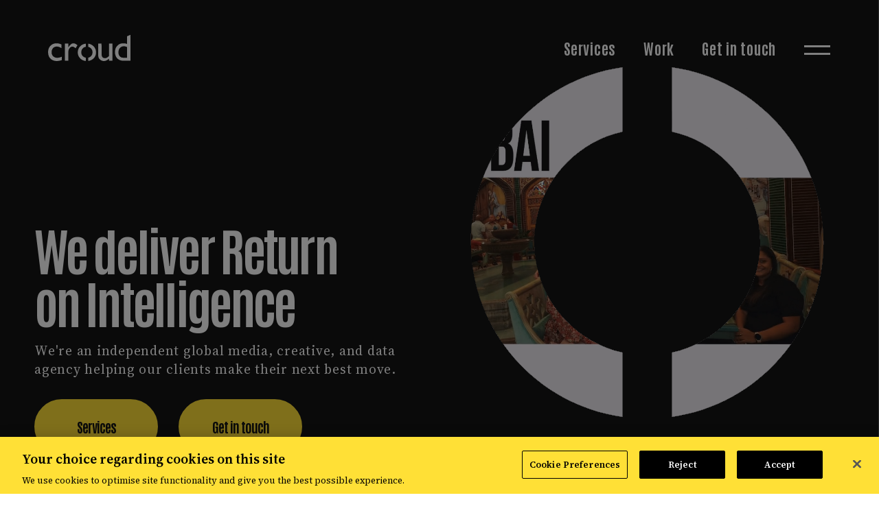

--- FILE ---
content_type: text/html; charset=utf-8
request_url: https://croud.com/en-gb/
body_size: 13953
content:
<!DOCTYPE html>
<html lang="en-gb">
<head><meta http-equiv="content-type" content="text/html; charset=utf-8"/><meta name="viewport" content="width=device-width, initial-scale=1.0"><link rel="icon" type="image/svg+xml" href="/site/templates/assets/images/favicon.svg?t=1756729770"><link rel="alternate" hreflang="en-gb" href="https://croud.com/en-gb/"/><link rel="alternate" hreflang="en-us" href="https://croud.com/en-us/"/><link rel="preconnect" href="https://fonts.googleapis.com"><link rel="preconnect" href="https://fonts.gstatic.com" crossorigin><script>
/**
 * Minified by jsDelivr using Terser v3.14.1.
 * Original file: /npm/js-cookie@2.2.1/src/js.cookie.js
 * 
 * Do NOT use SRI with dynamically generated files! More information: https://www.jsdelivr.com/using-sri-with-dynamic-files
 */
!function(e){var n;if("function"==typeof define&&define.amd&&(define(e),n=!0),"object"==typeof exports&&(module.exports=e(),n=!0),!n){var t=window.Cookies,o=window.Cookies=e();o.noConflict=function(){return window.Cookies=t,o}}}(function(){function e(){for(var e=0,n={};e<arguments.length;e++){var t=arguments[e];for(var o in t)n[o]=t[o]}return n}function n(e){return e.replace(/(%[0-9A-Z]{2})+/g,decodeURIComponent)}return function t(o){function r(){}function i(n,t,i){if("undefined"!=typeof document){"number"==typeof(i=e({path:"/"},r.defaults,i)).expires&&(i.expires=new Date(1*new Date+864e5*i.expires)),i.expires=i.expires?i.expires.toUTCString():"";try{var c=JSON.stringify(t);/^[\{\[]/.test(c)&&(t=c)}catch(e){}t=o.write?o.write(t,n):encodeURIComponent(String(t)).replace(/%(23|24|26|2B|3A|3C|3E|3D|2F|3F|40|5B|5D|5E|60|7B|7D|7C)/g,decodeURIComponent),n=encodeURIComponent(String(n)).replace(/%(23|24|26|2B|5E|60|7C)/g,decodeURIComponent).replace(/[\(\)]/g,escape);var f="";for(var u in i)i[u]&&(f+="; "+u,!0!==i[u]&&(f+="="+i[u].split(";")[0]));return document.cookie=n+"="+t+f}}function c(e,t){if("undefined"!=typeof document){for(var r={},i=document.cookie?document.cookie.split("; "):[],c=0;c<i.length;c++){var f=i[c].split("="),u=f.slice(1).join("=");t||'"'!==u.charAt(0)||(u=u.slice(1,-1));try{var a=n(f[0]);if(u=(o.read||o)(u,a)||n(u),t)try{u=JSON.parse(u)}catch(e){}if(r[a]=u,e===a)break}catch(e){}}return e?r[e]:r}}return r.set=i,r.get=function(e){return c(e,!1)},r.getJSON=function(e){return c(e,!0)},r.remove=function(n,t){i(n,"",e(t,{expires:-1}))},r.defaults={},r.withConverter=t,r}(function(){})});
//# sourceMappingURL=/sm/b0ce608ffc029736e9ac80a8dd6a7db2da8e1d45d2dcfc92043deb2214aa30d8.map
</script>

<!-- Google CoMo V2 (Stefan Holmes 2024-06-19)-->
<script>
window.dataLayer = window.dataLayer || [];
function gtag() {dataLayer.push(arguments);}
gtag("consent", "default", {
        ad_storage: "denied",
        analytics_storage: "denied",
        ad_user_data: "denied",
        ad_personalization: "denied",
        wait_for_update: 500
    });
</script>
<!-- Google CoMo End -->

<!-- CookiePro Cookies Consent Notice start for croud.com (Stefan Holmes 20243-06-19) -->
<script src="https://cookie-cdn.cookiepro.com/scripttemplates/otSDKStub.js"  type="text/javascript" charset="UTF-8" data-domain-script="018e6158-7880-7f16-a3c4-dc9629277581" ></script>
<script type="text/javascript">
function OptanonWrapper() { }
</script>
<!-- CookiePro Cookies Consent Notice end for croud.com -->

<!-- Google Tag Manager (Stefan Holmes 2024-06-19) -->
<script>(function(w,d,s,l,i){w[l]=w[l]||[];w[l].push({'gtm.start':
new Date().getTime(),event:'gtm.js'});var f=d.getElementsByTagName(s)[0],
j=d.createElement(s),dl=l!='dataLayer'?'&l='+l:'';j.async=true;j.src=
'https://demo-sgtm.croud.com/gtm.js?id='+i+dl;f.parentNode.insertBefore(j,f);
})(window,document,'script','dataLayer','GTM-53NKQ9');</script>
<!-- End Google Tag Manager -->

<!-- Start of HubSpot Embed Code -->
<script type="text/javascript" id="hs-script-loader" async defer src="//js.hs-scripts.com/3306408.js"></script>
<!-- End of HubSpot Embed Code -->

<!-- Start of Hanger49 Code -->
<script>
!function(){var e="rest.happierleads.com/v3/script?clientId=rSDHsHeUFxZ9LcTFGqNVvq&version=4.0.0",
t=document.createElement("script");window.location.protocol.split(":")[0];
t.src="https://"+e;var c=document.getElementsByTagName("script")[0];
t.async = true;
t.onload = function(){ new Happierleads.default };
c.parentNode.insertBefore(t,c)}();
</script>
<!-- End of Hanger49 Code --><link rel='stylesheet' type='text/css' href='/site/templates/assets/css/main.css?t=1768841378'/><link rel='stylesheet' type='text/css' href='https://fonts.googleapis.com/css2?family=Antonio:wght@100..700&family=Poppins:ital,wght@0,100;0,200;0,300;0,400;0,500;0,600;0,700;0,800;0,900;1,100;1,200;1,300;1,400;1,500;1,600;1,700;1,800;1,900&family=Source+Serif+4:ital,opsz,wght@0,8..60,200..900;1,8..60,200..900&display=swap'/><style>.if-jpg-1653 { background-image: url('/site/assets/files/1653/f.1280x830.webp'); }
#hero-animation-logo-18176 h2 { margin-bottom: 0; }#hero-animation-logo-18176 { height: fit-content; }
@media  (max-width: 1600px)  {
.if-jpg-1653 { background-image: url('/site/assets/files/1653/f.1600x872.webp'); }}
@media  (max-width: 1600px) and (-webkit-min-device-pixel-ratio: 1.5), (max-width: 1600px) and (min-resolution: 144dpi)  {
.if-jpg-1653 { background-image: url('/site/assets/files/1653/f.1600x872.webp'); }}
@media  (max-width: 1600px) and (-webkit-min-device-pixel-ratio: 2), (max-width: 1600px) and (min-resolution: 192dpi)  {
.if-jpg-1653 { background-image: url('/site/assets/files/1653/f.1600x872.webp'); }}
@media  (max-width: 1280px)  {
.if-jpg-1653 { background-image: url('/site/assets/files/1653/f.1280x830.webp'); }}
@media  (max-width: 1280px) and (-webkit-min-device-pixel-ratio: 1.5), (max-width: 1280px) and (min-resolution: 144dpi)  {
.if-jpg-1653 { background-image: url('/site/assets/files/1653/f.1280x830.webp'); }}
@media  (max-width: 1280px) and (-webkit-min-device-pixel-ratio: 2), (max-width: 1280px) and (min-resolution: 192dpi)  {
.if-jpg-1653 { background-image: url('/site/assets/files/1653/f.1280x830.webp'); }}
@media  (max-width: 768px)  {
.if-jpg-1653 { background-image: url('/site/assets/files/1653/f.767x945.webp'); }}
@media  (max-width: 768px) and (-webkit-min-device-pixel-ratio: 1.5), (max-width: 768px) and (min-resolution: 144dpi)  {
.if-jpg-1653 { background-image: url('/site/assets/files/1653/f.767x945.webp'); }}
@media  (max-width: 768px) and (-webkit-min-device-pixel-ratio: 2), (max-width: 768px) and (min-resolution: 192dpi)  {
.if-jpg-1653 { background-image: url('/site/assets/files/1653/f.767x945.webp'); }}
@media  (max-width: 414px)  {
.if-jpg-1653 { background-image: url('/site/assets/files/1653/f.414x947.webp'); }}
@media  (max-width: 414px) and (-webkit-min-device-pixel-ratio: 1.5), (max-width: 414px) and (min-resolution: 144dpi)  {
.if-jpg-1653 { background-image: url('/site/assets/files/1653/f.414x947.webp'); }}
@media  (max-width: 414px) and (-webkit-min-device-pixel-ratio: 2), (max-width: 414px) and (min-resolution: 192dpi)  {
.if-jpg-1653 { background-image: url('/site/assets/files/1653/f.414x947.webp'); }}
@media  (min-width: 1600px)  {
.if-jpg-1653 { background-image: url('/site/assets/files/1653/f.1920x905.webp'); }}
@media  (min-width: 1600px) and (-webkit-min-device-pixel-ratio: 1.5), (min-width: 1600px) and (min-resolution: 144dpi)  {
.if-jpg-1653 { background-image: url('/site/assets/files/1653/f.1920x905.webp'); }}
@media  (min-width: 1600px) and (-webkit-min-device-pixel-ratio: 2), (min-width: 1600px) and (min-resolution: 192dpi)  {
.if-jpg-1653 { background-image: url('/site/assets/files/1653/f.1920x905.webp'); }}
@media  (min-width: 2240px)  {
.if-jpg-1653 { background-image: url('/site/assets/files/1653/f.2560x962.webp'); }}
@media  (min-width: 2240px) and (-webkit-min-device-pixel-ratio: 1.5), (min-width: 2240px) and (min-resolution: 144dpi)  {
.if-jpg-1653 { background-image: url('/site/assets/files/1653/f.2560x962.webp'); }}
@media  (min-width: 2240px) and (-webkit-min-device-pixel-ratio: 2), (min-width: 2240px) and (min-resolution: 192dpi)  {
.if-jpg-1653 { background-image: url('/site/assets/files/1653/f.2560x962.webp'); }}
@media  (max-width: 767px)  {
 #hero-animation-logo-18176 { padding-top: 40vw; padding-bottom: 40vw; } }</style><link rel="canonical" href="https://croud.com/en-gb/" />
<title>Croud UK | Global media, creative &amp; data agency</title>
<meta name="title" content="Croud UK | Global media, creative &amp; data agency" />
<meta name="description" content="Croud is an independent global media, creative, and data agency that helps businesses unlock growth with a Return on Intelligence. Find out more." />
<meta name="keywords" content="intelligence, creative, data, media, performance, agency, digital marketing, performance agency, media agency, digital marketing agency, marketing, return on intelligence, croud" />
<meta property="og:url" content="https://croud.com/en-gb/" />
<meta property="og:title" content="Croud UK | Global media, creative &amp; data agency" />
<meta property="og:description" content="Croud is an independent global media, creative, and data agency that helps businesses unlock growth with a Return on Intelligence. Find out more." />
<meta property="og:site_name" content="Croud" />
<meta property="og:type" content="website" />
<meta property="og:image" content="https://croud.com/site/assets/files/1/croud_seo_image.1200x628.webp" />
<meta property="og:image:width" content="1200" />
<meta property="og:image:height" content="628" />
<meta property="og:image:type" content="image/png" />
<meta name="twitter:card" content="summary" />
<meta name="twitter:title" content="Croud UK | Global media, creative &amp; data agency" />
<meta name="twitter:url" content="https://croud.com/en-gb/" />
<meta name="twitter:description" content="Croud is an independent global media, creative, and data agency that helps businesses unlock growth with a Return on Intelligence. Find out more." />
<meta name="twitter:image" content="https://croud.com/site/assets/files/1/croud_seo_image.200x200.webp" />
</head><body class="loaded"><header class="white-header"> <div class="header-box"> <a href="/en-gb/" class="logo"> <svg width="120" height="39" viewBox="0 0 120 39" fill="none" xmlns="http://www.w3.org/2000/svg"> <path d="M117.461 1.83711L115.085 2.89562L115.053 8.46898C115.042 11.5365 114.999 14.0423 114.966 14.0423C114.934 14.0423 114.502 13.9235 114.016 13.7723C112.299 13.2539 111.413 13.1242 109.577 13.135C106.542 13.135 104.36 13.8155 102.21 15.4357C99.0564 17.8119 97.4255 21.3223 97.4255 25.7507C97.4255 32.8686 101.368 37.7183 107.741 38.4528C108.281 38.5068 111.197 38.5608 114.362 38.5608H120V19.6589C120 9.25745 119.967 0.757002 119.924 0.767803C119.87 0.778605 118.768 1.25385 117.461 1.83711ZM112.299 17.6607C113.109 17.8227 114.005 18.1251 114.632 18.4276L115.031 18.622V26.442V34.262L111.715 34.208C109.879 34.1864 108.075 34.0999 107.687 34.0351C106.606 33.8515 105.505 33.2575 104.662 32.4042C103.798 31.5401 103.269 30.6328 102.869 29.3259C102.588 28.4186 102.567 28.2242 102.567 26.3016C102.567 23.9145 102.718 23.18 103.517 21.5491C104.489 19.5725 106.077 18.2872 108.248 17.7147C109.231 17.4555 111.24 17.4339 112.299 17.6607Z" fill="#131414"/> <path d="M9.82881 13.3401C6.07004 13.9774 3.09974 16.224 1.39317 19.7128C-0.205393 22.9855 -0.410613 27.9324 0.907119 31.4428C2.60289 35.99 6.61009 38.6903 12.0214 38.9495C14.2032 39.0575 16.2555 38.7875 18.7721 38.053L20.0898 37.6642V35.1475V32.6309L19.323 32.9441C16.9035 33.9486 15.2294 34.2834 13.0691 34.2078C11.287 34.143 10.6173 33.9918 9.34276 33.3762C7.33376 32.4041 5.98363 30.7191 5.38957 28.4617C5.06554 27.2087 5.05473 25.0377 5.37877 23.72C6.36166 19.7344 9.85041 17.3473 13.836 17.9306C15.4022 18.1574 17.3356 18.8919 18.9881 19.8748L19.5498 20.2204V17.5202V14.8199L18.4481 14.3879C15.9962 13.4158 14.7757 13.1781 12.3239 13.1889C11.395 13.1997 10.2717 13.2645 9.82881 13.3401Z" fill="#131414"/> <path d="M35.33 13.3943C34.4119 13.7291 33.6342 14.2368 32.6513 15.1656C31.7549 16.0081 30.4371 17.6499 29.8431 18.6544L29.5406 19.1728L29.5082 16.3862L29.4866 13.6103H27.0024H24.5181V26.0855V38.5608H26.9916H29.465L29.519 31.3997C29.5622 23.6013 29.5622 23.6121 30.2211 22.0567C31.4308 19.1837 33.9151 17.5095 36.1941 18.0387C37.2094 18.2764 38.4083 18.946 39.4776 19.8749C39.7585 20.1125 40.0177 20.307 40.0717 20.307C40.1257 20.307 40.7522 19.3349 41.465 18.1467L42.772 15.9757L42.3723 15.6301C41.141 14.5392 39.8773 13.7831 38.6243 13.4051C37.6414 13.1026 36.1509 13.1026 35.33 13.3943Z" fill="#131414"/> <path d="M54.0055 13.7726C49.8147 14.4315 46.1316 17.1642 44.3818 20.9121C43.2045 23.4072 42.9344 26.9283 43.6905 29.8122C44.4466 32.6961 46.5096 35.4072 49.1883 37.0598C50.6572 37.967 52.6554 38.6583 54.2756 38.8311L54.9776 38.9067V36.5413V34.1651L54.362 34.0246C52.8282 33.6898 51.4781 32.9121 50.3548 31.7024C48.9938 30.2443 48.3674 28.5485 48.3674 26.3019C48.3566 24.6709 48.5726 23.7096 49.2315 22.3595C49.6419 21.5062 49.8795 21.1822 50.6464 20.4045C51.4025 19.6592 51.7589 19.3892 52.5582 18.9895C53.0875 18.7195 53.8543 18.4387 54.254 18.3631L54.9776 18.2119V15.9112C54.9776 14.6475 54.9668 13.6106 54.956 13.6214C54.9344 13.6322 54.5132 13.697 54.0055 13.7726Z" fill="#131414"/> <path d="M72.9396 22.3267C72.972 31.6697 72.9828 31.8857 73.5444 33.7111C74.2681 36.0225 76.3527 37.9235 79.0206 38.6904C79.7334 38.8956 80.1223 38.928 81.332 38.928C82.5741 38.9172 82.9306 38.874 83.7406 38.6255C85.3932 38.1287 86.9054 37.2754 88.1043 36.1413L88.7848 35.5148V37.0378V38.5607H91.323H93.8613V26.0855V13.6102H91.323H88.7848V22.5535V31.4968L88.0071 32.3501C87.0998 33.333 85.9549 34.1215 84.918 34.4779C83.8703 34.8344 81.8181 34.8344 80.7704 34.4779C79.7767 34.1323 79.1286 33.5382 78.6641 32.5553C77.9729 31.0324 77.9621 30.8704 77.9081 21.7867L77.8649 13.6102H75.3806H72.8964L72.9396 22.3267Z" fill="#131414"/> <path d="M58.5417 16.0404V18.3518L58.9846 18.4706C60.6588 18.9242 62.3545 20.1664 63.4022 21.7217C64.3743 23.1475 64.7524 24.6272 64.666 26.6254C64.6012 28.1052 64.4175 28.8936 63.8775 29.9845C62.9486 31.8747 61.0584 33.4301 59.1142 33.9269L58.5417 34.0674V36.4652V38.863L59.3842 38.701C63.6723 37.9125 67.3662 35.0611 68.8676 31.3887C69.6237 29.5417 69.7101 29.0341 69.7101 26.4634C69.7209 23.8927 69.6129 23.2015 68.9108 21.4301C67.6687 18.3194 65.0224 15.7379 61.7389 14.4634C60.8856 14.1394 59.2546 13.7289 58.7902 13.7181H58.5417V16.0404Z" fill="#131414"/> </svg> </a> <div class="nav-box"> <nav> <ul> <li><a href="/en-gb/services/" class="">Services</a></li><li><a href="/en-gb/work/" class="">Work</a></li><li><a href="/en-gb/contact/" class="">Get in touch</a></li> <li> <div class="menu-trigger"> <svg class="bars" width="41" height="17" viewBox="0 0 41 17" fill="none" xmlns="http://www.w3.org/2000/svg"> <path d="M40.0031 13.3238L0.373718 13.3238L0.373718 16.2217L40.0031 16.2217L40.0031 13.3238Z" fill="#131414" /> <path d="M40.0031 0.608504L0.373718 0.608507L0.373718 3.50635L40.0031 3.50634L40.0031 0.608504Z" fill="#131414" /> </svg> <svg class="circle" width="41" height="41" viewBox="0 0 41 41" fill="none" xmlns="http://www.w3.org/2000/svg"> <path d="M11.8028 29.3065C9.40206 26.8817 8.08032 23.6586 8.08032 20.2297C8.08032 16.8008 9.40206 13.5765 11.8028 11.1529C13.53 9.40924 15.6651 8.22857 17.9921 7.70369V0.415039C8.37389 1.78889 0.975952 10.1349 0.975952 20.2297C0.975952 30.3245 8.37389 38.6706 17.9921 40.0444V32.7571C15.6651 32.2322 13.53 31.0515 11.8028 29.3078V29.3065Z" fill="#131414" /> <path d="M40.6041 20.231C40.6041 10.1362 33.2062 1.79016 23.5879 0.41631V7.70369C25.915 8.22857 28.0501 9.40924 29.7773 11.1529C32.178 13.5778 33.4997 16.8008 33.4997 20.2297C33.4997 23.6586 32.178 26.8829 29.7773 29.3065C28.0501 31.0502 25.915 32.2309 23.5879 32.7558V40.0432C33.2062 38.6693 40.6041 30.3233 40.6041 20.2285V20.231Z" fill="#131414" /> </svg> <div class="close-sub-menu"></div> </div> </li> </ul> </nav> </div> </div> <div class="menu-bg bg-white f-trueBlack add-content" style=""> <div class="additional-content"> <div class="box bg-purple f-white"> <div class="photo" style="background-image: url('/site/assets/files/18095/final_cci_report_2_october_2025_pptx_1-1.806x755.webp');"></div> <div class="desc"> <h4 class="sub small current-color">3rd November</h4> <h3>The Croud Consumer Index: AI, LLMs and the Next Frontier of Search</h3> <a class="button small white-new" href="/en-gb/resources/croud-consumer-index-ai-llms-and-the-next-frontier-of-search/">Read More</a> </div> </div> </div> <div class="main-menu"> <ul class="navigation"><li><a class="sub-menu-trigger" id="submenu-1605">Services</a></li><li><a href="/en-gb/work/" class="">Work</a></li><li><a class="sub-menu-trigger" id="submenu-6453">About</a></li><li><a href="/en-gb/careers/" class="">Careers</a></li><li><a href="/en-gb/resources/" class="">Resources</a></li><li><a href="/en-gb/contact/" class="">Contact</a></li></ul> <ul class="contact-data"> <li><a class="fill-current-color" href="tel:00442080177723" target="_self"><svg width="16" height="25" viewBox="0 0 16 25" fill="none" xmlns="http://www.w3.org/2000/svg"> <path d="M2.90909 3.14471C2.5 3.14471 2.18182 3.50835 2.18182 3.87198V21.3265C2.18182 21.7356 2.5 22.0538 2.90909 22.0538H13.0909C13.4545 22.0538 13.8182 21.7356 13.8182 21.3265V3.87198C13.8182 3.50835 13.4545 3.14471 13.0909 3.14471H2.90909ZM0 3.87198C0 2.28107 1.27273 0.962891 2.90909 0.962891H13.0909C14.6818 0.962891 16 2.28107 16 3.87198V21.3265C16 22.9629 14.6818 24.2356 13.0909 24.2356H2.90909C1.27273 24.2356 0 22.9629 0 21.3265V3.87198ZM6.54545 19.1447H9.45455C9.81818 19.1447 10.1818 19.5083 10.1818 19.872C10.1818 20.2811 9.81818 20.5993 9.45455 20.5993H6.54545C6.13636 20.5993 5.81818 20.2811 5.81818 19.872C5.81818 19.5083 6.13636 19.1447 6.54545 19.1447Z" fill="#131414" /> </svg> 02080177723</a></li> </ul> <ul class="socials"><li><a class="fill-current-color" href="https://facebook.com/croudmarketing" target="_blank"><svg width="15" height="27" viewBox="0 0 15 27" fill="none" xmlns="http://www.w3.org/2000/svg"> <path d="M13.543 14.9268H9.73438V26.3018H4.65625V14.9268H0.492188V10.2549H4.65625V6.64941C4.65625 2.58691 7.09375 0.301758 10.8008 0.301758C12.5781 0.301758 14.457 0.657227 14.457 0.657227V4.66895H12.375C10.3438 4.66895 9.73438 5.8877 9.73438 7.20801V10.2549H14.2539L13.543 14.9268Z" fill="#131414" /> </svg></a></li><li><a class="fill-current-color" href="https://linkedin.com/company/croud" target="_blank"><svg width="23" height="25" viewBox="0 0 23 25" fill="none" xmlns="http://www.w3.org/2000/svg"> <path d="M5.20312 24.0518H0.480469V8.86816H5.20312V24.0518ZM2.81641 6.83691C1.34375 6.83691 0.125 5.56738 0.125 4.04395C0.125 1.96191 2.35938 0.641602 4.1875 1.70801C5.05078 2.16504 5.55859 3.0791 5.55859 4.04395C5.55859 5.56738 4.33984 6.83691 2.81641 6.83691ZM22.8242 24.0518H18.1523V16.6885C18.1523 14.9111 18.1016 12.6768 15.6641 12.6768C13.2266 12.6768 12.8711 14.5557 12.8711 16.5361V24.0518H8.14844V8.86816H12.668V10.9502H12.7188C13.3789 9.78223 14.9023 8.5127 17.1875 8.5127C21.9609 8.5127 22.875 11.6611 22.875 15.7236V24.0518H22.8242Z" fill="#131414" /> </svg></a></li><li><a class="fill-current-color" href="https://www.youtube.com/@croudmarketing8158" target="_blank"><svg width="28" height="21" viewBox="0 0 28 21" fill="none" xmlns="http://www.w3.org/2000/svg"> <path d="M27.2539 3.64941C27.8633 5.78223 27.8633 10.3525 27.8633 10.3525C27.8633 10.3525 27.8633 14.8721 27.2539 17.0557C26.9492 18.2744 25.9844 19.1885 24.8164 19.4932C22.6328 20.0518 14 20.0518 14 20.0518C14 20.0518 5.31641 20.0518 3.13281 19.4932C1.96484 19.1885 1 18.2744 0.695312 17.0557C0.0859375 14.8721 0.0859375 10.3525 0.0859375 10.3525C0.0859375 10.3525 0.0859375 5.78223 0.695312 3.64941C1 2.43066 1.96484 1.46582 3.13281 1.16113C5.31641 0.551758 14 0.551758 14 0.551758C14 0.551758 22.6328 0.551758 24.8164 1.16113C25.9844 1.46582 26.9492 2.43066 27.2539 3.64941ZM11.1562 14.4658L18.3672 10.3525L11.1562 6.23926V14.4658Z" fill="#131414" /> </svg></a></li><li><a class="fill-current-color" href="https://twitter.com/CroudMarketing" target="_blank"><svg width="24" height="24" viewBox="0 0 24 24" fill="none" xmlns="http://www.w3.org/2000/svg"> <path d="M 18.242188 2.25 L 21.554688 2.25 L 14.324219 10.507812 L 22.828125 21.75 L 16.171875 21.75 L 10.953125 14.933594 L 4.992188 21.75 L 1.679688 21.75 L 9.40625 12.914062 L 1.257812 2.25 L 8.082031 2.25 L 12.792969 8.480469 Z M 17.082031 19.773438 L 18.914062 19.773438 L 7.082031 4.125 L 5.113281 4.125 Z M 17.082031 19.773438 " fill="#131414" /> </svg></a></li><li><a class="fill-current-color" href="https://instagram.com/croudmarketing" target="_blank"><svg width="23" height="24" viewBox="0 0 23 24" fill="none" xmlns="http://www.w3.org/2000/svg"> <path d="M11.5 6.46191C14.6992 6.46191 17.3398 9.10254 17.3398 12.3018C17.3398 15.5518 14.6992 18.1416 11.5 18.1416C8.25 18.1416 5.66016 15.5518 5.66016 12.3018C5.66016 9.10254 8.25 6.46191 11.5 6.46191ZM11.5 16.1104C13.582 16.1104 15.2578 14.4346 15.2578 12.3018C15.2578 10.2197 13.582 8.54395 11.5 8.54395C9.36719 8.54395 7.69141 10.2197 7.69141 12.3018C7.69141 14.4346 9.41797 16.1104 11.5 16.1104ZM18.9141 6.25879C18.9141 5.49707 18.3047 4.8877 17.543 4.8877C16.7812 4.8877 16.1719 5.49707 16.1719 6.25879C16.1719 7.02051 16.7812 7.62988 17.543 7.62988C18.3047 7.62988 18.9141 7.02051 18.9141 6.25879ZM22.7734 7.62988C22.875 9.50879 22.875 15.1455 22.7734 17.0244C22.6719 18.8525 22.2656 20.4268 20.9453 21.7979C19.625 23.1182 18 23.5244 16.1719 23.626C14.293 23.7275 8.65625 23.7275 6.77734 23.626C4.94922 23.5244 3.375 23.1182 2.00391 21.7979C0.683594 20.4268 0.277344 18.8525 0.175781 17.0244C0.0742188 15.1455 0.0742188 9.50879 0.175781 7.62988C0.277344 5.80176 0.683594 4.17676 2.00391 2.85645C3.375 1.53613 4.94922 1.12988 6.77734 1.02832C8.65625 0.926758 14.293 0.926758 16.1719 1.02832C18 1.12988 19.625 1.53613 20.9453 2.85645C22.2656 4.17676 22.6719 5.80176 22.7734 7.62988ZM20.3359 19.0049C20.9453 17.5322 20.793 13.9775 20.793 12.3018C20.793 10.6768 20.9453 7.12207 20.3359 5.59863C19.9297 4.63379 19.168 3.82129 18.2031 3.46582C16.6797 2.85645 13.125 3.00879 11.5 3.00879C9.82422 3.00879 6.26953 2.85645 4.79688 3.46582C3.78125 3.87207 3.01953 4.63379 2.61328 5.59863C2.00391 7.12207 2.15625 10.6768 2.15625 12.3018C2.15625 13.9775 2.00391 17.5322 2.61328 19.0049C3.01953 20.0205 3.78125 20.7822 4.79688 21.1885C6.26953 21.7979 9.82422 21.6455 11.5 21.6455C13.125 21.6455 16.6797 21.7979 18.2031 21.1885C19.168 20.7822 19.9805 20.0205 20.3359 19.0049Z" fill="#131414" /> </svg></a></li></ul> <div class="lang-ver"><a href="/en-gb/"><b>UK</b></a>/<a href="/en-us/">US</a></div> </div> </div> <div class="sub-menu bg-white f-trueBlack" data-submenu="submenu-1605"> <ul><li><a href="/en-gb/services/audience-suite/" class="">Audience Suite</a></li><li><a href="/en-gb/services/creative-suite/" class="">Creative Suite</a></li><li><a href="/en-gb/services/media-suite/" class="">Media Suite</a></li><li><a href="/en-gb/services/commerce-suite/" class="">Commerce Suite</a></li></ul> </div> <div class="sub-menu bg-white f-trueBlack" data-submenu="submenu-6453"> <ul><li><a href="/en-gb/about/" class="">About us</a></li><li><a href="/en-gb/about/how-we-work/" class="">How we work</a></li><li><a href="/en-gb/about/our-network/" class="">Our network</a></li><li><a href="/en-gb/about/our-team/" class="">Our team</a></li><li><a href="/en-gb/about/our-locations/" class="">Our locations</a></li><li><a href="/en-gb/about/diversity-equity-inclusion/" class="">Diversity, equity &amp; inclusion</a></li></ul> </div> </header><div data-croud-element="#hero-animation-logo-18176" data-croud-color="#FFE036" data-croud-size-x="85" data-croud-size-y="0" data-croud-video="#hero-animation-video-18176" data-croud="continue" data-croud-video-mode="logo" class="hero-video mobile-extend"> <div class="content-box bg-trueBlack f-white"> <svg class="mobile-logo" width="789" height="791" viewBox="0 0 789 791" fill="#28192D" xmlns="http://www.w3.org/2000/svg"> <path d="M215.515 575.962C167.727 527.621 141.417 463.369 141.417 395.013C141.417 326.656 167.727 262.379 215.515 214.063C249.896 179.302 292.396 155.765 338.717 145.302V0C147.261 27.3881 0 193.769 0 395.013C0 596.256 147.261 762.637 338.717 790.025V644.749C292.396 634.285 249.896 610.748 215.515 575.987V575.962Z"/> <path d="M788.823 395.013C788.823 193.769 641.562 27.3881 450.106 0V145.276C496.427 155.74 538.928 179.277 573.308 214.038C621.096 262.379 647.406 326.631 647.406 394.987C647.406 463.344 621.096 527.621 573.308 575.936C538.928 610.697 496.427 634.234 450.106 644.698V789.974C641.562 762.586 788.823 596.205 788.823 394.962V395.013Z"/> </svg> <div class="container1650"> <div class="row"> <div class="col-lg-6"> <h1>We deliver Return<br /> on Intelligence </h1> <p>We're an independent global media, creative, and data agency helping our clients make their next best move.</p> <a href="/en-gb/services/" class="button yellow-new">Services</a><a href="/en-gb/contact/" class="button yellow-new">Get in touch</a> </div> <div id='hero-animation-logo-18176' class="col-lg-6 right-col"> <h2>&nbsp;</h2> </div> </div> </div> </div> <div class="video-box"> <div class="video-container background-video"> <video id="hero-animation-video-18176" preload="auto" src="https://player.vimeo.com/progressive_redirect/playback/1138902990/rendition/1080p/file.mp4?loc=external&amp;signature=c9a5d5dffb534233ae3265d8db610341e8d76c68f0de0bbd19c2832615324ee6" loop autoplay='true' playsinline style="pointer-events: none;" muted="muted"></video> </div> <p class="video-modal-trigger" data-remodal-target="video" data-video="https://player.vimeo.com/progressive_redirect/playback/1138902990/rendition/1080p/file.mp4?loc=external&amp;signature=c9a5d5dffb534233ae3265d8db610341e8d76c68f0de0bbd19c2832615324ee6"> <img src="/site/templates/assets/images/icons/play-white.svg?t=1756729770" alt="Play"> Watch </p> </div> </div><section style="padding-top: calc(15px + 3.385vw);padding-bottom: calc(15px + 3.385vw);" class="featured-text-two-rows bg-white f-trueBlack"> <div class="container1200"> <div class="row" data-aos="fade-up" data-aos-delay="300"> <div class="col-lg-11 upside-col"> <img id="data-croud-logo-1711" class="dec" src="/site/templates/assets/images/logo/black.svg?t=1756729770" alt="Logo"/><h2><strong>Marketing is complex. Brands need clarity.</strong></h2> </div> <div class="col-lg-9 offset-lg-3"> <p class="b-large">We help brands unlock growth with Return on Intelligence - applying innovative intelligence across brand strategy, integrated media, social, creative, and data. We deliver this through our proprietary tech platform, CroudOS, our Croudie network and our award-winning global teams.</p> <p class="b-large">In a world where agility is essential and not all returns are created equal, we bring transparency, speed, and incrementality-focused measurement to fuel growth and unlock true value.</p> <a href="/en-gb/services/" class="button small">What we do</a> </div> </div> </div> </section><section style="padding-top: calc(15px + 3.385vw);padding-bottom: calc(15px + 3.385vw);" class="featured-text-nubers bg-trueBlack f-white"> <div class="container1200"> <div class="row"> <div class="col-12" data-aos="fade-up" data-aos-delay="300"> <h3>The Croudie network - our agile, flexible and scalable superpower</h3> <p>We've reinvented the way agencies work with clients. When you work with Croud you'll have access to award-winning expertise, supported by the <strong>Croudie network</strong> - an on-demand, global team of 2,900 digital experts.</p> <a href="/en-gb/about/how-we-work/" class="button white-new">Find out more</a> </div> <div class="col-md-4" data-aos="fade-up" data-aos-delay="300"> <div class="box"> <h3 class="h1">600+</h3> <p>Digital experts in the Croud Group</p> </div> </div> <div class="col-md-4" data-aos="fade-up" data-aos-delay="300"> <div class="box"> <h3 class="h1">2,900+</h3> <p>On-demand marketing specialists</p> </div> </div> <div class="col-md-4" data-aos="fade-up" data-aos-delay="300"> <div class="box"> <h3 class="h1">118</h3> <p>Markets covered</p> </div> </div> </div> </div> </section><section style="padding-top: calc(15px + 3.385vw);padding-bottom: 0;" class="featured-text bg-white f-trueBlack"> <div class="container1200"> <div class="row" data-aos="fade-up" data-aos-delay="300"> <div class="col-12"> <h3>CroudOS powers client delivery through our<br /> market-leading Croud Intelligence (CI) products</h3> </div> </div> </div> </section><section style="padding-top: calc(15px + 3.385vw);padding-bottom: calc(15px + 3.385vw);" class="list-cards bg-white f-trueBlack"> <div class="container1200"> <div class="row"> <div class="col-md-4" data-aos="fade-up" data-aos-delay="300"> <ul class="cards-ul"> <li class="active" id="tab-17744">Audience Suite: powered by BrandCI</li><li id="tab-17747">Creative Suite: powered by CreativeCI</li><li id="tab-17750">Media Suite: powered by DarwinCI</li><li id="tab-17753">Commerce Suite: powered by FeedCI</li> </ul> </div> <div class="col-md-7 offset-md-1" data-aos="fade-up" data-aos-delay="300"> <div class="details-box" data-details="tab-17744"> <h3>Identify, engage, and grow the customers who matter most.</h3> <ul> <li style="list-style-type:disc;"><strong>Audience Quality </strong>– AI-scored precision targeting to focus on the highest-value customers.</li> <li style="list-style-type:disc;"><strong>Competitive Differentiation – </strong>Proprietary segmentation models that uncover opportunities your competition can’t see.</li> <li style="list-style-type:disc;"><strong>Purchase Readiness – </strong>Predictive intent models that anticipate when audiences are primed to convert.</li> </ul> <p>Continuously refine who you target and how you reach them - driving higher ROI from every marketing dollar.<br />  </p> <a href="/en-gb/services/audience-suite/" class="button small true-black">Find out more</a> </div> <div class="details-box hide" data-details="tab-17747"> <h3>Creative that’s engineered to perform - before it even launches.</h3> <ul> <li style="list-style-type:disc;"><strong>Platform Fit – </strong>AI-driven asset mapping to ensure each creative is optimised for its specific channel.</li> <li style="list-style-type:disc;"><strong>Message Resonance – </strong>Pre-launch scoring to predict emotional and brand impact.</li> <li style="list-style-type:disc;"><strong>Creative Efficiency – </strong>Automated iteration to scale winning ideas and eliminate production waste.</li> </ul> <p>Deploy only the creative that’s most likely to deliver measurable results - faster and with less guesswork.<br />  </p> <a href="/en-gb/services/creative-suite/" class="button small true-black">Find out more</a> </div> <div class="details-box hide" data-details="tab-17750"> <h3>Smarter buys, engineered for sustained business growth.</h3> <ul> <li style="list-style-type:disc;"><strong>ROI Efficiency </strong>– Machine learning optimisations that adjust spend daily for maximum profit.</li> <li style="list-style-type:disc;"><strong>Cross-Channel Impact </strong>– Advanced attribution models that reveal the true value of each touchpoint.</li> <li style="list-style-type:disc;"><strong>Outcome Based Planning </strong>– AI-driven media planning that compounds gains quarter after quarter.</li> </ul> <p>Turn your media investment into a compounding growth engine that delivers predictable returns.<br />  </p> <a href="/en-gb/services/media-suite/" class="button small true-black">Find out more</a> </div> <div class="details-box hide" data-details="tab-17753"> <h3>AI-powered commerce acceleration for speed, scale, and profitability.</h3> <ul> <li style="list-style-type:disc;"><strong>Conversion Velocity </strong>– Funnel optimisation and dynamic product feeds that shorten purchase cycles.</li> <li style="list-style-type:disc;"><strong>Margin Optimisation</strong> – AI insights to balance acquisition cost and lifetime value for maximum profit.</li> <li style="list-style-type:disc;"><strong>Platform Integration </strong>– Seamless connections between marketplaces, media, and product data.</li> </ul> <p>Transform your eCommerce ecosystem into a profit-optimised, fully connected growth platform.<br />  </p> <a href="/en-gb/services/commerce-suite/" class="button small true-black">Find out more</a> </div> </div> </div> </div> </section><section style="padding-bottom: calc(15px + 3.385vw);" class="featured-text bg-trueBlack f-white"> <div class="container1200"> <div class="row" data-aos="fade-up" data-aos-delay="300"> <div class="col-12"> <h3>Please beware of recruitment scams</h3> <p>Recruitment fraud is on the rise across the sector, and we would advise you to please be vigilant.</p> <a href="/en-gb/careers/#Recruitment scams:~:text=3-,Recruitment scams,-We are aware" class="button small white-new">Please click here for more information</a> </div> </div> </div> </section><section style="padding-top: calc(15px + 3.385vw);padding-bottom: calc(15px + 3.385vw);" class="case-studies-slider bg-white f-trueBlack"> <div class="container1200"> <div class="row upside-row" data-aos="fade-up" data-aos-delay="300"> <div class="col-12"> <a class="sub current-color" href="/en-gb/work/" link_target="_self">CASE STUDIES</a> </div> </div> <div class="cs-slider" data-aos="fade-up" data-aos-delay="300"> <div class="item"> <div class="row"> <div class="col-lg-1"><img src="/site/templates/assets/images/logo/black.svg?t=1756729770" alt="Logo"/></div> <div class="col-lg-6"> <h2>Thorne</h2> <p><strong>Growing AI search visibility for Thorne</strong></p> </div> <div class="col-lg-5 button-col"> <a href="/en-gb/work/thorne/" class="button small true-black">View Case Study</a> </div> </div> <div class="row box-row"> <div class="col-lg-4"> <div class="box bg-white f-trueBlack"> <h4 class="f128">30%</h4> <div class="details"> <p>Increase in YoY Organic revenue</p> </div> </div> </div> <div class="col-lg-4"> <div class="box bg-white f-trueBlack"> <h4 class="f128">+22%</h4> <div class="details"> <p>Ahead of organic revenue target</p> </div> </div> </div> <div class="col-lg-4"> <div class="box bg-white f-trueBlack"> <h4 class="f128">66%</h4> <div class="details"> <p>LLM mention rate based on BrandCI</p> </div> </div> </div> </div> </div> <div class="item"> <div class="row"> <div class="col-lg-1"><img src="/site/templates/assets/images/logo/black.svg?t=1756729770" alt="Logo"/></div> <div class="col-lg-6"> <h2>Timberland</h2> <p>Reigniting an icon</p> </div> <div class="col-lg-5 button-col"> <a href="/en-gb/work/timberland/" class="button small true-black">View Case Study</a> </div> </div> <div class="row box-row"> <div class="col-lg-4"> <div class="box bg-white f-trueBlack"> <h4 class="f128">+7pp</h4> <div class="details"> <p>lift in awareness</p> </div> </div> </div> <div class="col-lg-4"> <div class="box bg-white f-trueBlack"> <h4 class="f128">+51%</h4> <div class="details"> <p>YoY increase in brand searches</p> </div> </div> </div> <div class="col-lg-4"> <div class="box bg-white f-trueBlack"> <h4 class="f128">Triple</h4> <div class="details"> <p>digit sales growth</p> </div> </div> </div> </div> </div> <div class="item"> <div class="row"> <div class="col-lg-1"><img src="/site/templates/assets/images/logo/black.svg?t=1756729770" alt="Logo"/></div> <div class="col-lg-6"> <h2>Duke Cannon</h2> <p>Driving incremental foot traffic in-store for leading men’s personal care brand</p> </div> <div class="col-lg-5 button-col"> <a href="/en-gb/work/duke-cannon/" class="button small true-black">View Case Study</a> </div> </div> <div class="row box-row"> <div class="col-lg-4"> <div class="box bg-white f-trueBlack"> <h4 class="f128">91K+</h4> <div class="details"> <p>Store visits<strong> </strong>at a cost per visit that was 85% below platform benchmark</p> </div> </div> </div> <div class="col-lg-4"> <div class="box bg-white f-trueBlack"> <h4 class="f128">11.9%</h4> <div class="details"> <p>Incremental lift in in-store Walmart locations</p> </div> </div> </div> <div class="col-lg-4"> <div class="box bg-white f-trueBlack"> <h4 class="f128">5.6%</h4> <div class="details"> <p>Increase in overall sales revenue for these DMAs</p> </div> </div> </div> </div> </div> <div class="item"> <div class="row"> <div class="col-lg-1"><img src="/site/templates/assets/images/logo/black.svg?t=1756729770" alt="Logo"/></div> <div class="col-lg-6"> <h2>Kerzner</h2> <p>Delivering cross-channel media excellence </p> </div> <div class="col-lg-5 button-col"> <a href="/en-gb/work/kerzner/" class="button small true-black">View Case Study</a> </div> </div> <div class="row box-row"> <div class="col-lg-4"> <div class="box bg-white f-trueBlack"> <h4 class="f128">+44</h4> <div class="details"> <h3>%</h3> <p>New users YoY in Q4</p> </div> </div> </div> <div class="col-lg-4"> <div class="box bg-white f-trueBlack"> <h4 class="f128">+33</h4> <div class="details"> <h3>%</h3> <p>Sessions YoY in Q4</p> </div> </div> </div> <div class="col-lg-4"> <div class="box bg-white f-trueBlack"> <h4 class="f128">+16</h4> <div class="details"> <h3>%</h3> <p>New customer revenue growth in Q4</p> </div> </div> </div> </div> </div> <div class="item"> <div class="row"> <div class="col-lg-1"><img src="/site/templates/assets/images/logo/black.svg?t=1756729770" alt="Logo"/></div> <div class="col-lg-6"> <h2>IWG</h2> <p>Driving conversions and lower CPCs through broad match</p> </div> <div class="col-lg-5 button-col"> <a href="/en-gb/work/iwg/" class="button small true-black">View Case Study</a> </div> </div> <div class="row box-row"> <div class="col-lg-4"> <div class="box bg-white f-trueBlack"> <h4 class="f128">128%</h4> <div class="details"> <p>Increase in website traffic</p> </div> </div> </div> <div class="col-lg-4"> <div class="box bg-white f-trueBlack"> <h4 class="f128">98%</h4> <div class="details"> <p>Increase in conversions</p> </div> </div> </div> <div class="col-lg-4"> <div class="box bg-white f-trueBlack"> <h4 class="f128">13%</h4> <div class="details"> <p>Lower CPCs</p> </div> </div> </div> </div> </div> <div class="item"> <div class="row"> <div class="col-lg-1"><img src="/site/templates/assets/images/logo/black.svg?t=1756729770" alt="Logo"/></div> <div class="col-lg-6"> <h2>BritBox</h2> <p>Using video and display to launch and drive awareness in a new market</p> </div> <div class="col-lg-5 button-col"> <a href="/en-gb/work/britbox/" class="button small true-black">View Case Study</a> </div> </div> <div class="row box-row"> <div class="col-lg-4"> <div class="box bg-white f-trueBlack"> <h4 class="f128">113%</h4> <div class="details"> <p>Increase in brand lift</p> </div> </div> </div> <div class="col-lg-4"> <div class="box bg-white f-trueBlack"> <h4 class="f128">300%</h4> <div class="details"> <p>stronger conversion rate</p> </div> </div> </div> <div class="col-lg-4"> <div class="box bg-white f-trueBlack"> <h4 class="f128">27%</h4> <div class="details"> <p>Reduction in CPA</p> </div> </div> </div> </div> </div> </div> <div class="cs-nav-slider" data-aos="fade-up" data-aos-delay="300"> <div class="item"> <div> <img alt="Thorne logo color" src="/site/assets/files/18108/thorne_-_black.265x100.webp"> </div> </div> <div class="item"> <div> <img alt="Timberland logo" src="/site/assets/files/13209/timberland.275x100.webp"> </div> </div> <div class="item"> <div> <img alt="EMJ logo color" src="/site/assets/files/13012/dc-secondary-logo-blk_1.275x100.webp"> </div> </div> <div class="item"> <div> <img alt="IWG logo" src="/site/assets/files/13192/kerzner-new-black.158x100.webp"> </div> </div> <div class="item"> <div> <img alt="IWG logo" src="/site/assets/files/8267/iwg_300_colour.230x100.webp"> </div> </div> <div class="item"> <div> <img alt="" src="/site/assets/files/5907/britbox_colour_left_align.230x100.webp"> </div> </div> </div> </div> </section><section style="padding-top: calc(15px + 3.385vw);padding-bottom: calc(15px + 3.385vw);" class="featured-news bg-white"> <div class="container1200"> <div class="row heading-row f-trueBlack" data-aos="fade-up" data-aos-delay="300"> <div class="col-12 tag-col"> <h3 class="sub current-color">RESOURCES</h3> </div> <div class="col-md-8"> <h2>The latest digital marketing<br /> news from Croud UK</h2> <p>Read our latest news, insights and intelligence reports, covering everything from data solutions to the most up-to-the-minute developments in the world of media, creative, and data.</p> </div> <div class="col-md-4 button-col"> <a href="/en-gb/resources/" class="button small bordered">View All Resources</a> </div> </div> <div class="row" data-aos="fade-up" data-aos-delay="300"> <div class="col-md-4"> <div class="box bg-grey f-trueBlack"> <a href="/en-gb/resources/croud-launches-agentic-ai-croudies/" class="photo-link"> <img alt="" src="/site/assets/files/18259/getty-images-2r22jyxmree-unsplash-1.570x432.webp"> </a> <div class="details"> <p class="sub small current-color">News &amp; Insights</p> <a class="title" href="/en-gb/resources/croud-launches-agentic-ai-croudies/">Croud launches agentic AI Croudies, augmenting the Croudie network</a> <a class="button smaller bordered" href="/en-gb/resources/croud-launches-agentic-ai-croudies/">Read More</a> </div> </div> </div> <div class="col-md-4"> <div class="box bg-grey f-trueBlack"> <a href="/en-gb/resources/unboxed-2025-the-dawn-of-full-funnel-ai-powered-retail-media/" class="photo-link"> <img alt="" src="/site/assets/files/18132/robynne-o-horhcnqsxnq-unsplash-1.570x432.webp"> </a> <div class="details"> <p class="sub small current-color">News &amp; Insights</p> <a class="title" href="/en-gb/resources/unboxed-2025-the-dawn-of-full-funnel-ai-powered-retail-media/">unBoxed 2025: The dawn of full-funnel, AI-powered Retail Media</a> <a class="button smaller bordered" href="/en-gb/resources/unboxed-2025-the-dawn-of-full-funnel-ai-powered-retail-media/">Read More</a> </div> </div> </div> <div class="col-md-4"> <div class="box bg-grey f-trueBlack"> <a href="/en-gb/resources/croud-consumer-index-ai-llms-and-the-next-frontier-of-search/" class="photo-link"> <img alt="" src="/site/assets/files/18095/final_cci_report_2_october_2025_pptx_1-1.570x432.webp"> </a> <div class="details"> <p class="sub small current-color">Reports &amp; Guides</p> <a class="title" href="/en-gb/resources/croud-consumer-index-ai-llms-and-the-next-frontier-of-search/">The Croud Consumer Index: AI, LLMs and the Next Frontier of Search</a> <a class="button smaller bordered" href="/en-gb/resources/croud-consumer-index-ai-llms-and-the-next-frontier-of-search/">Read More</a> </div> </div> </div> </div> </div> </section><section style="padding-top: calc(15px + 3.385vw);padding-bottom: calc(15px + 3.385vw);" class="awards bg-white f-trueBlack"> <div class="container1650"> <div class="row" data-aos="fade-up" data-aos-delay="300"> <div class="col-12"> <h2>Award winning Return on Intelligence:</h2> </div> </div> <div class="row" data-aos="fade-up" data-aos-delay="300"> <div class="col"> <img alt="" src="/site/assets/files/2267/campaign_aoyuk25_badges-03_bronze.116x100.webp"> </div> <div class="col"> <img alt="" src="/site/assets/files/2267/inspiring_workplaces_winners_logo_2025-uk-ireland-winner-612x1024.59x100.webp"> </div> <div class="col"> <img alt="" src="/site/assets/files/2267/copy_of_performance_agency_silver_1.103x100.webp"> </div> <div class="col"> <img alt="" src="/site/assets/files/2267/bptw_sunday_times.171x100.webp"> </div> </div> </div> </section><footer class="bg-trueBlack f-white"> <div class="bg if-jpg-1653" style=""></div> <div class="container1650"> <div class="row"> <div class="col-lg-6"> <a href="" class="logo"> <img alt="/" src="/site/assets/files/1653/return_on_int.webp"> </a> <a href="/en-gb/contact/" class="button small white-new">Get in Touch</a> </div> <div class="col-lg-6"> <ul><li><a href="/en-gb/services/" class="">Services</a></li><li><a href="/en-gb/about/how-we-work/" class="">How we work</a></li><li><a href="/en-gb/about/" class="">About us</a></li><li><a href="/en-gb/careers/" class="">Careers</a></li><li><a href="/en-gb/work/" class="">Work</a></li><li><a href="/en-gb/resources/" class="">Resources</a></li></ul> </div> </div> <div class="row"> <div class="col-xl-3 col-lg-4 col-md-6"> <h4 class="hide-mobile">Get in touch</h4><a class="phone fill-current-color" href="tel:02080177723" target="_self"><svg width="16" height="25" viewBox="0 0 16 25" fill="none" xmlns="http://www.w3.org/2000/svg"> <path d="M2.90909 3.14471C2.5 3.14471 2.18182 3.50835 2.18182 3.87198V21.3265C2.18182 21.7356 2.5 22.0538 2.90909 22.0538H13.0909C13.4545 22.0538 13.8182 21.7356 13.8182 21.3265V3.87198C13.8182 3.50835 13.4545 3.14471 13.0909 3.14471H2.90909ZM0 3.87198C0 2.28107 1.27273 0.962891 2.90909 0.962891H13.0909C14.6818 0.962891 16 2.28107 16 3.87198V21.3265C16 22.9629 14.6818 24.2356 13.0909 24.2356H2.90909C1.27273 24.2356 0 22.9629 0 21.3265V3.87198ZM6.54545 19.1447H9.45455C9.81818 19.1447 10.1818 19.5083 10.1818 19.872C10.1818 20.2811 9.81818 20.5993 9.45455 20.5993H6.54545C6.13636 20.5993 5.81818 20.2811 5.81818 19.872C5.81818 19.5083 6.13636 19.1447 6.54545 19.1447Z" fill="#131414" /> </svg> 02080177723</a> <div class="socials"> <ul><li><a class="fill-current-color" href="https://facebook.com/croudmarketing" target="_blank"><svg width="15" height="27" viewBox="0 0 15 27" fill="none" xmlns="http://www.w3.org/2000/svg"> <path d="M13.543 14.9268H9.73438V26.3018H4.65625V14.9268H0.492188V10.2549H4.65625V6.64941C4.65625 2.58691 7.09375 0.301758 10.8008 0.301758C12.5781 0.301758 14.457 0.657227 14.457 0.657227V4.66895H12.375C10.3438 4.66895 9.73438 5.8877 9.73438 7.20801V10.2549H14.2539L13.543 14.9268Z" fill="#131414" /> </svg></a></li><li><a class="fill-current-color" href="https://linkedin.com/company/croud" target="_blank"><svg width="23" height="25" viewBox="0 0 23 25" fill="none" xmlns="http://www.w3.org/2000/svg"> <path d="M5.20312 24.0518H0.480469V8.86816H5.20312V24.0518ZM2.81641 6.83691C1.34375 6.83691 0.125 5.56738 0.125 4.04395C0.125 1.96191 2.35938 0.641602 4.1875 1.70801C5.05078 2.16504 5.55859 3.0791 5.55859 4.04395C5.55859 5.56738 4.33984 6.83691 2.81641 6.83691ZM22.8242 24.0518H18.1523V16.6885C18.1523 14.9111 18.1016 12.6768 15.6641 12.6768C13.2266 12.6768 12.8711 14.5557 12.8711 16.5361V24.0518H8.14844V8.86816H12.668V10.9502H12.7188C13.3789 9.78223 14.9023 8.5127 17.1875 8.5127C21.9609 8.5127 22.875 11.6611 22.875 15.7236V24.0518H22.8242Z" fill="#131414" /> </svg></a></li><li><a class="fill-current-color" href="https://www.youtube.com/@croudmarketing" target="_blank"><svg width="28" height="21" viewBox="0 0 28 21" fill="none" xmlns="http://www.w3.org/2000/svg"> <path d="M27.2539 3.64941C27.8633 5.78223 27.8633 10.3525 27.8633 10.3525C27.8633 10.3525 27.8633 14.8721 27.2539 17.0557C26.9492 18.2744 25.9844 19.1885 24.8164 19.4932C22.6328 20.0518 14 20.0518 14 20.0518C14 20.0518 5.31641 20.0518 3.13281 19.4932C1.96484 19.1885 1 18.2744 0.695312 17.0557C0.0859375 14.8721 0.0859375 10.3525 0.0859375 10.3525C0.0859375 10.3525 0.0859375 5.78223 0.695312 3.64941C1 2.43066 1.96484 1.46582 3.13281 1.16113C5.31641 0.551758 14 0.551758 14 0.551758C14 0.551758 22.6328 0.551758 24.8164 1.16113C25.9844 1.46582 26.9492 2.43066 27.2539 3.64941ZM11.1562 14.4658L18.3672 10.3525L11.1562 6.23926V14.4658Z" fill="#131414" /> </svg></a></li><li><a class="fill-current-color" href="https://twitter.com/CroudMarketing" target="_blank"><svg width="24" height="24" viewBox="0 0 24 24" fill="none" xmlns="http://www.w3.org/2000/svg"> <path d="M 18.242188 2.25 L 21.554688 2.25 L 14.324219 10.507812 L 22.828125 21.75 L 16.171875 21.75 L 10.953125 14.933594 L 4.992188 21.75 L 1.679688 21.75 L 9.40625 12.914062 L 1.257812 2.25 L 8.082031 2.25 L 12.792969 8.480469 Z M 17.082031 19.773438 L 18.914062 19.773438 L 7.082031 4.125 L 5.113281 4.125 Z M 17.082031 19.773438 " fill="#131414" /> </svg></a></li><li><a class="fill-current-color" href="https://instagram.com/croudmarketing" target="_blank"><svg width="23" height="24" viewBox="0 0 23 24" fill="none" xmlns="http://www.w3.org/2000/svg"> <path d="M11.5 6.46191C14.6992 6.46191 17.3398 9.10254 17.3398 12.3018C17.3398 15.5518 14.6992 18.1416 11.5 18.1416C8.25 18.1416 5.66016 15.5518 5.66016 12.3018C5.66016 9.10254 8.25 6.46191 11.5 6.46191ZM11.5 16.1104C13.582 16.1104 15.2578 14.4346 15.2578 12.3018C15.2578 10.2197 13.582 8.54395 11.5 8.54395C9.36719 8.54395 7.69141 10.2197 7.69141 12.3018C7.69141 14.4346 9.41797 16.1104 11.5 16.1104ZM18.9141 6.25879C18.9141 5.49707 18.3047 4.8877 17.543 4.8877C16.7812 4.8877 16.1719 5.49707 16.1719 6.25879C16.1719 7.02051 16.7812 7.62988 17.543 7.62988C18.3047 7.62988 18.9141 7.02051 18.9141 6.25879ZM22.7734 7.62988C22.875 9.50879 22.875 15.1455 22.7734 17.0244C22.6719 18.8525 22.2656 20.4268 20.9453 21.7979C19.625 23.1182 18 23.5244 16.1719 23.626C14.293 23.7275 8.65625 23.7275 6.77734 23.626C4.94922 23.5244 3.375 23.1182 2.00391 21.7979C0.683594 20.4268 0.277344 18.8525 0.175781 17.0244C0.0742188 15.1455 0.0742188 9.50879 0.175781 7.62988C0.277344 5.80176 0.683594 4.17676 2.00391 2.85645C3.375 1.53613 4.94922 1.12988 6.77734 1.02832C8.65625 0.926758 14.293 0.926758 16.1719 1.02832C18 1.12988 19.625 1.53613 20.9453 2.85645C22.2656 4.17676 22.6719 5.80176 22.7734 7.62988ZM20.3359 19.0049C20.9453 17.5322 20.793 13.9775 20.793 12.3018C20.793 10.6768 20.9453 7.12207 20.3359 5.59863C19.9297 4.63379 19.168 3.82129 18.2031 3.46582C16.6797 2.85645 13.125 3.00879 11.5 3.00879C9.82422 3.00879 6.26953 2.85645 4.79688 3.46582C3.78125 3.87207 3.01953 4.63379 2.61328 5.59863C2.00391 7.12207 2.15625 10.6768 2.15625 12.3018C2.15625 13.9775 2.00391 17.5322 2.61328 19.0049C3.01953 20.0205 3.78125 20.7822 4.79688 21.1885C6.26953 21.7979 9.82422 21.6455 11.5 21.6455C13.125 21.6455 16.6797 21.7979 18.2031 21.1885C19.168 20.7822 19.9805 20.0205 20.3359 19.0049Z" fill="#131414" /> </svg></a></li></ul> </div> </div> <div class="col-xl-3 col-lg-4 col-md-6 newsletter-col hide-mobile"> <h4 class="">Get our newsletter</h4><a href="/en-gb/newsletter/" class="button small bordered-white">Sign up</a> </div> <div class="col-xl-6 col-lg-4 locations-col"> <ul class="locations-list"> <li class="lang-ver"><a href="/en-gb/"><b>UK</b></a>/<a href="/en-us/">US</a></li><li><a href="/en-gb/about/our-locations/london/" class="">London</a></li><li><a href="/en-gb/about/our-locations/shrewsbury/" class="">Shrewsbury</a></li><li><a href="/en-gb/about/our-locations/new-york/" class="">New York</a></li><li><a href="/en-gb/about/our-locations/atlanta/" class="">Atlanta</a></li><li><a href="/en-gb/about/our-locations/dubai/" class="">Dubai</a></li> </ul> </div> </div> <div class="row"> <div class="col-lg-6"> <ul> <li><p>© Croud 2026</p></li> <li><a href="/privacy-policy/" class="">Privacy Policy</a></li><li><a href="/en-gb/cookie-policy/" class="">Cookie Policy</a></li><li><a href="/en-gb/modern-slavery-statement/" class="">Modern Slavery Statement</a></li> </ul> </div> <div class="col-lg-6"> <ul> <li><img alt="" src="/site/assets/files/1653/f0.webp"></li><li><img alt="" src="/site/assets/files/1653/nqa_iso27001_cmyk_ukas.66x50.webp"></li> <li> <span class="id-logo"> <a href="https://www.netdreams.co.uk/" target="_blank">Web Agency</a> <svg version="1.1" xmlns="http://www.w3.org/2000/svg" xmlns:xlink="http://www.w3.org/1999/xlink" viewBox="0 0 71.3 58.7"> <path d="M68.3,25c-11,11-21.9,21.9-32.9,32.9c-3.8,0-7.6,0-11.4,0c0-3.7,0-7.3,0-11c12.2-12.1,24.4-24.3,36.7-36.6 C64.9,14.3,67.2,19.4,68.3,25z"/> <path d="M25.2,16.3c5-5,10-10,15.1-15C48,0.8,54.9,3.1,61.1,7.9c-12,12-23.9,23.9-35.9,35.8 C25.2,34.7,25.2,25.5,25.2,16.3z"/> <path d="M2.2,56.7c0-5.8,0-11.6,0-17.3c6.3-6.3,12.6-12.6,18.9-18.9c0,9.1,0,18.1,0,27.2c-3,3-6,6-9,9 C8.9,56.7,5.6,56.7,2.2,56.7z"/> <path d="M38,57.2c10.5-10.5,21-21,31.5-31.4c0.1,0.5,0.1,1.1,0.2,1.6c0.6,6.4-0.7,12.4-4,17.9 c-1.4,2.4-3.2,4.3-5.5,5.9c-4.3,3-9.1,4.9-14.3,5.8c-0.9,0.1-1.9,0.2-2.8,0.2c-1.5,0-3,0-4.5,0C38.4,57.2,38.2,57.2,38,57.2z"/> <path d="M20.1,19.8C13.8,26.1,7.5,32.4,1.2,38.7c0-5.1,0-10.3,0-15.4C7.5,17,13.8,10.7,20.1,4.4 C20.1,9.5,20.1,14.7,20.1,19.8z"/> <path d="M20.6,2.1C14.3,8.4,8,14.7,1.7,20.9v-0.1c0-2.1-0.1-4.3,0-6.4c0.1-2.5,1.2-4.7,2.8-6.6 c2.1-2.5,4.8-4.1,8-4.9c2.6-0.7,5.2-1,7.8-0.9C20.4,2,20.5,2.1,20.6,2.1L20.6,2.1z"/> <path d="M24.3,15.2c0-0.5,0.1-1,0.1-1.5c0.5-3.4,2.2-6,4.8-8.1c2.1-1.7,4.6-2.7,7.2-3.3c0.3-0.1,0.7-0.1,1-0.2 l0.1,0.1C33.1,6.5,28.8,10.9,24.3,15.2C24.4,15.2,24.4,15.2,24.3,15.2z"/> <path d="M20.4,57.4c-2.5,0-4.9,0-7.2,0c2.4-2.4,4.8-4.8,7.2-7.2C20.4,52.5,20.4,54.9,20.4,57.4z"/> </svg> </span> </li> </ul> </div> </div> </div> </footer><div class="remodal video-modal" data-remodal-id="video"><button data-remodal-action="close" class="remodal-close"></button><video controls autoplay preload="none" src=""></video></div><script type='text/javascript' src='/site/templates/assets/js/jquery.js?t=1756729770'></script><script type='text/javascript' src='/site/templates/assets/js/build.js?t=1768841376'></script><script type='text/javascript' src='/site/templates/assets-canvas/main.js?t=1756729770'></script><script type="text/javascript">croud.baseUrl('/site/templates/assets-canvas/');</script><script defer src="https://static.cloudflareinsights.com/beacon.min.js/vcd15cbe7772f49c399c6a5babf22c1241717689176015" integrity="sha512-ZpsOmlRQV6y907TI0dKBHq9Md29nnaEIPlkf84rnaERnq6zvWvPUqr2ft8M1aS28oN72PdrCzSjY4U6VaAw1EQ==" data-cf-beacon='{"version":"2024.11.0","token":"2f96f446339b4e0c934dc6b05be18c08","server_timing":{"name":{"cfCacheStatus":true,"cfEdge":true,"cfExtPri":true,"cfL4":true,"cfOrigin":true,"cfSpeedBrain":true},"location_startswith":null}}' crossorigin="anonymous"></script>
</body></html>

--- FILE ---
content_type: application/javascript; charset=utf-8
request_url: https://croud.com/site/templates/assets/js/build.js?t=1768841376
body_size: 23632
content:
var helper={scrolled:!1,submenu:!1,light:!1,init:function(){},headerScroll:function(e,t,i){var o=$(window),s=$(e);helper.light=s.hasClass("white-header"),o.scrollTop()>=i?(s.addClass(t),helper.scrolled=!0):(s.removeClass(t),helper.scrolled=!1),menuIcon.set(helper.scrolled),menuIcon.light(helper.light&&!helper.scrolled),o.on("scroll",(function(){o.scrollTop()>i?(s.addClass(t),helper.scrolled=!0):(s.removeClass(t),helper.scrolled=!1),helper.submenu||menuIcon.set(helper.scrolled),menuIcon.light(helper.light&&!helper.scrolled)}))},open:function(e,t,i,o,s){$(document).mouseup((function(n){if($(n.target).is(e)||$(n.target).is(o))$(t).hasClass(i)?($(t).removeClass(i),s&&$(s).removeClass("opened"),menuIcon.set(helper.scrolled),menuIcon.light(helper.light&&!helper.scrolled)):($(t).addClass(i),s&&$(s).addClass("opened"),menuIcon.set(!0),menuIcon.light(!1));else{var r=$(t);r.is(n.target)||0!==r.has(n.target).length||(r.removeClass("opened"),s&&$(s).removeClass("opened"),menuIcon.set(helper.scrolled),menuIcon.light(helper.light&&!helper.scrolled))}}))}},menuIcon=function(){let e=!1,t="#131414";const i=window.devicePixelRatio?window.devicePixelRatio:1,o=.5*Math.PI,s=.25*Math.PI,n=Math.PI,r=2*Math.PI,a=document.createElement("canvas"),l=a.getContext("2d"),d=document.createElement("canvas"),c=d.getContext("2d");let p=0,u=0,h=0,f=0,m=0,v=0,g=0,w=0,b=0,y=0,k=0,$=1,S=1,C=1,T=!1,x=0,O=0,A=0,j=0,_=.001*Date.now(),z=0,L=0;function M(e){return e<.5?4*e*e*e:1-Math.pow(-2*e+2,3)/2}function P(){if(L=.001*Date.now()-_,_+=L,z+=L,l.resetTransform(),l.clearRect(0,0,$,$),c.clearRect(0,0,$,$),l.beginPath(),0===x)if(O<=.05)l.lineWidth=m,l.moveTo(S-g,S-w),l.lineTo(S+g,S-w),l.moveTo(S-g,S+w),l.lineTo(S+g,S+w),l.stroke();else if(O<=.99){let e=M(O);l.translate(S,S),l.rotate(e*-(n+o)*j),l.translate(-S,-S);let t=o-e*n*.5,i=g*Math.tan(t),s=o-t,r=e<.5?0:2*(e-.5),a=(g*(1-r)+p*r)/Math.cos(t);l.lineWidth=m*(1-e)+u*e,l.arc(S,S-w*(1-e)+i,a,n+o-s,n+o+s),l.stroke(),l.beginPath(),l.arc(S,S+w*(1-e)-i,a,o-s,o+s),l.stroke(),l.clearRect(0,S-f*e,$,h*e)}else l.lineWidth=u,l.arc(S,S,p,0,r),l.stroke(),l.clearRect(S-f,0,h,$);else if(1===x)if(O<=.01)l.lineWidth=u,l.arc(S,S,p,0,r),l.stroke(),l.clearRect(S-f,0,h,$);else if(O<=.95){let e=M(O),t=1-e,i=o-t*n*.5,r=k*Math.tan(i),a=o-i,d=t<.5?0:2*(t-.5),c=(k*(1-d)+p*d)/Math.cos(i);l.lineWidth=b*e+u*t,l.translate(S,S),l.rotate(e*(n+s)*j-o),l.translate(-S,-S),l.arc(S,S+r,c,n+o-a,n+o+a),l.stroke(),l.resetTransform(),l.beginPath(),l.translate(S,S),l.rotate(e*(o+s)*j-o),l.translate(-S,-S),l.arc(S,S-r,c,o-a,o+a),l.stroke();let m=Math.max(0,1-4*e);l.clearRect(0,S-f*m,$,h*m)}else l.lineWidth=b,l.translate(S,S),l.rotate(s),l.moveTo(-k,0),l.lineTo(k,0),l.rotate(o),l.moveTo(-k,0),l.lineTo(k,0),l.stroke();c.drawImage(a,0,0),0===A?T=!1:O<=0&&-1===A?(O=0,A=0,T=!1):O>=1&&1===A?(O=1,A=0,T=!1):requestAnimationFrame(P),O+=L*(1/.6)*A}function E(){e&&(T||(T=!0,_=.001*Date.now(),requestAnimationFrame(P)))}return{set:function(e){"close"===e?(O=0,x=1,A=1,j=1):1===x?e?(j=-1,A=-1):(O=1,x=0,j=-1,A=-1):e?(O<=0&&(j=1),A=1):(O>=1&&(j=-1),A=-1),E()},light:function(e){t=e?"#fff":"#131414",l.strokeStyle=t,E()},show:function(o){if("string"==typeof o&&(o=document.querySelector(o)),o){e=o,e&&($=Math.max(e.clientWidth,e.clientHeight),C=$,$*=i,S=$/2,p=.3966*$,u=.1733*$,f=Math.round(.06825*$),h=2*f,(h%2==1&&S%1==0||h%2==0&&S%1==.5)&&(f-=.5,h-=1),g=Math.round(.4833*$)-S%1,v=2*g,m=Math.round(.0707*$),w=Math.round(.155*$),(m%2==1&&S%1==0||m%2==0&&S%1==.5)&&(w-=.5),b=.125*$,y=1.125*$,k=.5*y,a.width=a.height=d.width=d.height=$,a.style.width=a.style.height=d.style.width=d.style.height=C+"px",l.strokeStyle=t),E();for(let e=o.children.length-1;e>=0;e--)"svg"!==o.children[e].tagName.toLowerCase()&&"img"!==o.children[e].tagName.toLowerCase()||o.removeChild(o.children[e]);e.firstElementChild?e.insertBefore(a,e.firstElementChild):e.appendChild(a)}},showSecond:function(e){if("string"==typeof e&&(e=document.querySelector(e)),e){for(let t=e.children.length-1;t>=0;t--)"svg"!==e.children[t].tagName.toLowerCase()&&"img"!==e.children[t].tagName.toLowerCase()||e.removeChild(e.children[t]);e.firstElementChild?e.insertBefore(d,e.firstElementChild):e.appendChild(d)}}}}(),app={init:function(){menuIcon.show(".menu-trigger"),menuIcon.showSecond(".extend-menu-trigger"),helper.open(".menu-trigger svg, .menu-trigger canvas, .extend-menu-trigger .circle, .extend-menu-trigger canvas","header, .nav-box, .menu-bg","opened"),helper.headerScroll("header","scroll",80),app.slider(),app.sliderTestimonials(),app.boxSlider(),app.speakersSlider(),app.listCards(),app.video(),app.locations(),app.labelAnim(),app.catSubmit(),app.spy(),app.showFilters(),app.readingBar(),app.registerForm(),app.mapFilters(),app.faq(),app.headerScroll(),app.subMenu(),app.bodyLoad(),app.faqScroll(),app.diagram(),app.videoModal(),app.csSlider()},csSlider:function(){function e(){$(window).width()<767&&$(".cs-nav-slider .item").on("click",(function(){$("html,body").scrollTop($(".cs-slider").offset().top-180)}))}$(window).on("resize",(function(t){e()})),e()},videoModal:function(){$(".video-modal-trigger").on("click",(function(e){var t=$(this).attr("data-video"),i=$(".video-modal").find("video");""===i.attr("src")&&i.attr("src",t)})),$(".video-modal .remodal-close").on("click",(function(){$(".video-modal video").attr("src","")})),$(document).on("closed",".remodal",(function(e){$(".video-modal video").attr("src",""),$(".hero-video .video-box video").each((function(){$(this).get(0).play()}))})),$(document).on("opened",".remodal",(function(){$(".hero-video .video-box video").each((function(){$(this).get(0).pause()}))}))},diagram:function(){function e(){$(window).width()<767&&$(".circle").on("click",(function(){$("html,body").scrollTop($(".text-diagram .content-col").offset().top-150)}))}$(".circle").on("mouseenter",(function(){var e=$(this).attr("id");console.log(e),$(".content-col .content-box").removeClass("hide").filter(':not([data-content*="'+e+'"])').addClass("hide")})),$(window).on("resize",(function(t){e()})),e()},faqScroll:function(){function e(){$(window).width()<767&&$(".cards-ul li").on("click",(function(){$("html,body").scrollTop($(".list-cards .details-box").offset().top-150)}))}$(window).on("resize",(function(t){e()})),e()},subMenu:function(){$(".sub-menu-trigger").on("click",(function(e){e.preventDefault();var t=$(this).attr("id");$(".menu-trigger").addClass("hide-circle"),$(".close-sub-menu").addClass("show"),window.innerWidth<=568&&(menuIcon.set("close"),helper.submenu=!0),$(".sub-menu").addClass("show").filter(':not([data-submenu*="'+t+'"])').removeClass("show"),$(".menu-bg").addClass("showSub")})),$(".close-sub-menu").on("click",(function(){$(this).removeClass("show"),menuIcon.set(!0),helper.submenu=!1,$(".sub-menu").removeClass("show"),$(".menu-trigger").removeClass("hide-circle")})),$(".menu-trigger canvas, .extend-menu .circle").on("click",(function(){$(".sub-menu").removeClass("show"),$(".menu-bg").removeClass("showSub")})),$(".extend-list li").on("mouseenter",(function(){$(".extend-menu").addClass("no-radius")})),$(".extend-list li").on("mouseleave",(function(){$(".extend-menu").removeClass("no-radius")}))},slider:function(){$(".cs-slider").slick({slidesToShow:1,slidesToScroll:1,arrows:!1,draggable:!1,asNavFor:".cs-nav-slider"}),$(".cs-nav-slider").slick({slidesToShow:4,slidesToScroll:1,asNavFor:".cs-slider",dots:!1,arrows:!1,centerMode:!1,draggable:!1,focusOnSelect:!0,responsive:[{breakpoint:991,settings:{slidesToShow:2}}]}),$(".gallery-slider .slider").slick({slidesToShow:1,slidesToScroll:1,arrows:!1,asNavFor:".gallery-slider .gallery-slider-nav"}),$(".gallery-slider .gallery-slider-nav").slick({slidesToShow:4,slidesToScroll:1,asNavFor:".gallery-slider .slider",dots:!1,arrows:!1,focusOnSelect:!0,vertical:!0,centerMode:!1,infinite:!1,responsive:[{breakpoint:991,settings:{slidesToShow:2,vertical:!1}}]})},sliderTestimonials:function(){$(".testimonials .slider").each((function(e,t){var i="testimonials-"+e;this.id=i,$(this).on("init",(function(e,t){slideCount=t.slideCount,currentSlide=t.currentSlide,$(this).parent().find(".total").text(slideCount),$(this).parent().find(".current").text(currentSlide+1);var i=$(this).find(".item"),o=$(this).siblings(".nav-box");1==i.length&&o.hide()})),$(this).slick({infinite:!0,slidesToShow:1,slidesToScroll:1,arrows:!1,dots:!1,autoplay:!0,autoplaySpeed:4e3})}));var e=$(".testimonials .slider").length;for(let t=0;t<e;t++)$("#testimonials-"+t).each((function(){$(this).on("afterChange",(function(e,t,i,o){$(this).parent().find(".current").text(i+1)}))}))},boxSlider:function(){$(".box-slider .slider").each((function(e,t){var i="box-slider-"+e;this.id=i,$(this).on("init",(function(e,t){slideCount=t.slideCount,currentSlide=t.currentSlide,$(this).parent().find(".total").text(slideCount),$(this).parent().find(".current").text(currentSlide+1)})),$(this).slick({infinite:!0,slidesToShow:4,slidesToScroll:1,arrows:!0,dots:!1,autoplay:!0,autoplaySpeed:4e3,appendArrows:$(this).parent().find(".arrows-box"),responsive:[{breakpoint:991,settings:{slidesToShow:2}},{breakpoint:767,settings:{slidesToShow:1}}]})}));var e=$(".box-slider .slider").length;for(let t=0;t<e;t++)$("#box-slider-"+t).each((function(){$(this).on("afterChange",(function(e,t,i,o){$(this).parent().find(".current").text(i+1)}))}))},speakersSlider:function(){$(".speakers-slider .slider").each((function(e,t){var i="speakers-slider-"+e;this.id=i,$(this).on("init",(function(e,t){slideCount=t.slideCount,currentSlide=t.currentSlide,$(this).parent().find(".total").text(slideCount),$(this).parent().find(".current").text(currentSlide+1)})),$(this).slick({infinite:!0,slidesToShow:4,slidesToScroll:1,arrows:!0,dots:!1,autoplay:!0,autoplaySpeed:4e3,appendArrows:$(this).parent().find(".arrows-box"),responsive:[{breakpoint:1100,settings:{slidesToShow:2}},{breakpoint:767,settings:{slidesToShow:1}}]})}));var e=$(".speakers-slider .slider").length;for(let t=0;t<e;t++)$("#speakers-slider-"+t).each((function(){$(this).on("afterChange",(function(e,t,i,o){$(this).parent().find(".current").text(i+1)}))}))},listCards:function(){$(".cards-ul li").on("click",(function(){$(this).siblings().removeClass("active"),$(this).addClass("active")})),$(".cards-ul li").on("click",(function(){var e=$(this).attr("id");console.log(e),$(".list-cards .details-box").removeClass("hide").filter(':not([data-details*="'+e+'"])').addClass("hide")}))},video:function(){$(".video-module .video-container").on("click",(function(){if($(this).attr("data-type").includes("youtube")){var e=$(this).find("iframe");$(this).find("iframe").css("z-index","6"),$(this).find(".iframe-container").show(),e.attr("src",$(this).attr("data-video"))}else{var t=$(this).find("video");$(this).find("video").css("z-index","6").attr("controls","true"),$(".iframe-container").hide();var i=$(this).attr("data-video");t.attr("src",i),t.get(0).play()}}))},locations:function(){$(".locations-list li").on("click",(function(){$(".locations-list li").removeClass("active"),$(this).addClass("active");var e=$(this).attr("id");$(".embed-wrapper .box").removeClass("hide").filter(':not([data-loc*="'+e+'"])').addClass("hide")}))},labelAnim:function(){$("form").find("input, select, textarea").on("input",(function(e){$(e.currentTarget).attr("data-empty",!e.currentTarget.value)}))},catSubmit:function(){$('.jobs-archive input[type="checkbox"]').on("change",(function(){$(".jobs-archive form").submit()})),$('.blog-archive input[type="checkbox"]').on("change",(function(){$(".blog-archive form").submit()}))},spy:function(){if($(".spy-navigation").length){var e=$(".spy-navigation ul a");$(document).on("scroll",(function(){e.each((function(){var e=$(this).attr("href"),t=$(e).offset().top,i=t+$(e).outerHeight(),o=$(document).scrollTop();o<i-250&&o>=t-250?$(this).addClass("active"):$(this).removeClass("active")}))})),$(".spy-navigation a").on("click",(function(){var e=$(this).attr("href");$("html,body").animate({scrollTop:$(e).offset().top-150},100)}))}},showFilters:function(){$(".filter-btn").on("click",(function(){$(this).toggleClass("active"),$(".filters-col").toggleClass("hide")}))},readingBar:function(){if($(".article-progress").length){!function(e,t,i=0){const o=e.offsetHeight,s=e.offsetTop+i,n=s+o;window.addEventListener("scroll",()=>{const e=window.scrollY;let i=0;e<s?i=0:e>=s&&e<=n?(i=(e-s)/o*100+"%",$(".progress-wrapper").addClass("show")):(i="100%",$(".progress-wrapper").removeClass("show")),t.style.width=i})}(document.querySelector(".article-progress"),document.querySelector(".progress"),-5)}},registerForm:function(){$(".register-form .register-trigger").on("click",(function(){$(this).toggleClass("active"),$(".register-form form").toggleClass("show")}))},mapFilters:function(){$(".locations-list li span").on("click",(function(){$(".locations-list li span").removeClass("active"),$(this).addClass("active");var e=$(this).attr("id");$(".locations-details .box").siblings().removeClass("show"),$('[data-details="'+e+'"]').addClass("show"),$(".map-box").siblings().addClass("hide"),$('[data-mapbox="'+e+'"]').removeClass("hide")}))},faq:function(){$(".accordion").accordionjs({showIcon:!0,animation:!0,closeAble:!0,slideSpeed:200,activeIndex:999})},headerScroll:function(){var e,t=document.documentElement,i=window,o=i.scrollY||t.scrollTop,s=0,n=0,r=$("header"),a=function(e,t){2===e&&t>52?(r.addClass("hide-elem"),n=e):1===e&&(r.removeClass("hide-elem"),n=e)};window.addEventListener("scroll",(function(){(e=i.scrollY||t.scrollTop)>o?s=2:e<o&&(s=1),s!==n&&a(s,e),o=e}))},bodyLoad:function(){$(document).ready((function(){$("body").addClass("loaded")})),setTimeout((function(){$("body").removeClass("loaded")}),450)}};$(document).ready(app.init),$(document).ready((function(){AOS.init({once:!0,offset:50,duration:500})})),function(e){"use strict";e.fn.accordionjs=function(t){if(this.length>1)return this.each((function(){e(this).accordionjs(t)})),this;var i=this,o=function(e){return"[object Array]"===Object.prototype.toString.call(e)},s=function(e){return e.hasClass("acc_active")},n=function(){return!!window.location.hash&&window.location.hash.substring(1)},r=e.extend({closeAble:!1,closeOther:!0,slideSpeed:150,activeIndex:1,openSection:!1,beforeOpenSection:!1},t);e.each(r,(function(e){var t=e.replace(/([A-Z])/g,"-$1").toLowerCase().toString(),o=i.data(t);(o||!1===o)&&(r[e]=o)})),(!1===r.activeIndex||!1===r.closeOther)&&(r.closeAble=!0);return this.openSection=function(t,i){e(document).trigger("accjs_before_open_section",[t]),"function"==typeof r.beforeOpenSection&&r.beforeOpenSection.call(this,t),i=i>=0?i:r.slideSpeed,t.children().eq(1).slideDown(i,(function(){e(document).trigger("accjs_open_section",[t]),"function"==typeof r.openSection&&r.openSection.call(this,t)})),t.addClass("acc_active")},this.closeSection=function(t,i){e(document).trigger("accjs_before_close_section",[t]),"function"==typeof r.beforeCloseSection&&r.beforeCloseSection.call(this,t),i=i>=0?i:r.slideSpeed,t.children().eq(1).slideUp(i,(function(){e(document).trigger("accjs_close_section",[t]),"function"==typeof r.closeSection&&r.closeSection.call(this,t)})),t.removeClass("acc_active")},this.closeOtherSections=function(t,o){var s=t.closest(".accordionjs").children();e(s).each((function(){i.closeSection(e(this).not(t),o)}))},this.create=function(){i.addClass("accordionjs");var t=i.children();if(e.each(t,(function(t,o){i.createSingleSection(e(o))})),o(r.activeIndex))for(var s=r.activeIndex,n=0;n<s.length;n++)i.openSection(t.eq(s[n]-1),0);else r.activeIndex>1?i.openSection(t.eq(r.activeIndex-1),0):!1!==r.activeIndex&&i.openSection(t.eq(0),0)},this.createSingleSection=function(t){var i=t.children();t.addClass("acc_section"),e(i[0]).addClass("acc_head"),e(i[1]).addClass("acc_content"),t.hasClass("acc_active")||t.children(".acc_content").hide()},this.openOnClick=function(){i.on("click",".acc_head",(function(t){t.stopImmediatePropagation();var o=e(this).closest(".acc_section");s(o)?(r.closeAble||1===i.children().length)&&i.closeSection(o):r.closeOther?(i.closeOtherSections(o),i.openSection(o)):i.openSection(o)}))},this.openOnHash=function(){if(n()){var t=e("#"+n());t.hasClass("acc_section")&&(i.openSection(t),r.closeOther&&i.closeOtherSections(t),e("html, body").animate({scrollTop:parseInt(t.offset().top)-50},150))}},i.create(),i.openOnClick(),e(window).on("load",(function(){i.openOnHash()})),e(window).on("hashchange",(function(){i.openOnHash()})),this}}(jQuery),function(e,t){"object"==typeof exports&&"object"==typeof module?module.exports=t():"function"==typeof define&&define.amd?define([],t):"object"==typeof exports?exports.AOS=t():e.AOS=t()}(this,(function(){return function(e){function t(o){if(i[o])return i[o].exports;var s=i[o]={exports:{},id:o,loaded:!1};return e[o].call(s.exports,s,s.exports,t),s.loaded=!0,s.exports}var i={};return t.m=e,t.c=i,t.p="dist/",t(0)}([function(e,t,i){"use strict";function o(e){return e&&e.__esModule?e:{default:e}}var s=Object.assign||function(e){for(var t=1;t<arguments.length;t++){var i=arguments[t];for(var o in i)Object.prototype.hasOwnProperty.call(i,o)&&(e[o]=i[o])}return e},n=(o(i(1)),i(6)),r=o(n),a=o(i(7)),l=o(i(8)),d=o(i(9)),c=o(i(10)),p=o(i(11)),u=o(i(14)),h=[],f=!1,m={offset:120,delay:0,easing:"ease",duration:400,disable:!1,once:!1,startEvent:"DOMContentLoaded",throttleDelay:99,debounceDelay:50,disableMutationObserver:!1},v=function(){var e=arguments.length>0&&void 0!==arguments[0]&&arguments[0];if(e&&(f=!0),f)return h=(0,p.default)(h,m),(0,c.default)(h,m.once),h},g=function(){h=(0,u.default)(),v()};e.exports={init:function(e){m=s(m,e),h=(0,u.default)();var t=document.all&&!window.atob;return function(e){return!0===e||"mobile"===e&&d.default.mobile()||"phone"===e&&d.default.phone()||"tablet"===e&&d.default.tablet()||"function"==typeof e&&!0===e()}(m.disable)||t?void h.forEach((function(e,t){e.node.removeAttribute("data-aos"),e.node.removeAttribute("data-aos-easing"),e.node.removeAttribute("data-aos-duration"),e.node.removeAttribute("data-aos-delay")})):(m.disableMutationObserver||l.default.isSupported()||(console.info('\n      aos: MutationObserver is not supported on this browser,\n      code mutations observing has been disabled.\n      You may have to call "refreshHard()" by yourself.\n    '),m.disableMutationObserver=!0),document.querySelector("body").setAttribute("data-aos-easing",m.easing),document.querySelector("body").setAttribute("data-aos-duration",m.duration),document.querySelector("body").setAttribute("data-aos-delay",m.delay),"DOMContentLoaded"===m.startEvent&&["complete","interactive"].indexOf(document.readyState)>-1?v(!0):"load"===m.startEvent?window.addEventListener(m.startEvent,(function(){v(!0)})):document.addEventListener(m.startEvent,(function(){v(!0)})),window.addEventListener("resize",(0,a.default)(v,m.debounceDelay,!0)),window.addEventListener("orientationchange",(0,a.default)(v,m.debounceDelay,!0)),window.addEventListener("scroll",(0,r.default)((function(){(0,c.default)(h,m.once)}),m.throttleDelay)),m.disableMutationObserver||l.default.ready("[data-aos]",g),h)},refresh:v,refreshHard:g}},function(e,t){},,,,,function(e,t){(function(t){"use strict";function i(e,t,i){function s(t){var i=u,o=h;return u=h=void 0,w=t,m=e.apply(o,i)}function r(e){return w=e,v=setTimeout(d,t),$?s(e):m}function l(e){var i=e-g;return void 0===g||i>=t||i<0||S&&e-w>=f}function d(){var e=k();return l(e)?c(e):void(v=setTimeout(d,function(e){var i=t-(e-g);return S?y(i,f-(e-w)):i}(e)))}function c(e){return v=void 0,C&&u?s(e):(u=h=void 0,m)}function p(){var e=k(),i=l(e);if(u=arguments,h=this,g=e,i){if(void 0===v)return r(g);if(S)return v=setTimeout(d,t),s(g)}return void 0===v&&(v=setTimeout(d,t)),m}var u,h,f,m,v,g,w=0,$=!1,S=!1,C=!0;if("function"!=typeof e)throw new TypeError(a);return t=n(t)||0,o(i)&&($=!!i.leading,f=(S="maxWait"in i)?b(n(i.maxWait)||0,t):f,C="trailing"in i?!!i.trailing:C),p.cancel=function(){void 0!==v&&clearTimeout(v),w=0,u=g=h=v=void 0},p.flush=function(){return void 0===v?m:c(k())},p}function o(e){var t=void 0===e?"undefined":r(e);return!!e&&("object"==t||"function"==t)}function s(e){return"symbol"==(void 0===e?"undefined":r(e))||function(e){return!!e&&"object"==(void 0===e?"undefined":r(e))}(e)&&w.call(e)==d}function n(e){if("number"==typeof e)return e;if(s(e))return l;if(o(e)){var t="function"==typeof e.valueOf?e.valueOf():e;e=o(t)?t+"":t}if("string"!=typeof e)return 0===e?e:+e;e=e.replace(c,"");var i=u.test(e);return i||h.test(e)?f(e.slice(2),i?2:8):p.test(e)?l:+e}var r="function"==typeof Symbol&&"symbol"==typeof Symbol.iterator?function(e){return typeof e}:function(e){return e&&"function"==typeof Symbol&&e.constructor===Symbol&&e!==Symbol.prototype?"symbol":typeof e},a="Expected a function",l=NaN,d="[object Symbol]",c=/^\s+|\s+$/g,p=/^[-+]0x[0-9a-f]+$/i,u=/^0b[01]+$/i,h=/^0o[0-7]+$/i,f=parseInt,m="object"==(void 0===t?"undefined":r(t))&&t&&t.Object===Object&&t,v="object"==("undefined"==typeof self?"undefined":r(self))&&self&&self.Object===Object&&self,g=m||v||Function("return this")(),w=Object.prototype.toString,b=Math.max,y=Math.min,k=function(){return g.Date.now()};e.exports=function(e,t,s){var n=!0,r=!0;if("function"!=typeof e)throw new TypeError(a);return o(s)&&(n="leading"in s?!!s.leading:n,r="trailing"in s?!!s.trailing:r),i(e,t,{leading:n,maxWait:t,trailing:r})}}).call(t,function(){return this}())},function(e,t){(function(t){"use strict";function i(e){var t=void 0===e?"undefined":n(e);return!!e&&("object"==t||"function"==t)}function o(e){return"symbol"==(void 0===e?"undefined":n(e))||function(e){return!!e&&"object"==(void 0===e?"undefined":n(e))}(e)&&g.call(e)==l}function s(e){if("number"==typeof e)return e;if(o(e))return a;if(i(e)){var t="function"==typeof e.valueOf?e.valueOf():e;e=i(t)?t+"":t}if("string"!=typeof e)return 0===e?e:+e;e=e.replace(d,"");var s=p.test(e);return s||u.test(e)?h(e.slice(2),s?2:8):c.test(e)?a:+e}var n="function"==typeof Symbol&&"symbol"==typeof Symbol.iterator?function(e){return typeof e}:function(e){return e&&"function"==typeof Symbol&&e.constructor===Symbol&&e!==Symbol.prototype?"symbol":typeof e},r="Expected a function",a=NaN,l="[object Symbol]",d=/^\s+|\s+$/g,c=/^[-+]0x[0-9a-f]+$/i,p=/^0b[01]+$/i,u=/^0o[0-7]+$/i,h=parseInt,f="object"==(void 0===t?"undefined":n(t))&&t&&t.Object===Object&&t,m="object"==("undefined"==typeof self?"undefined":n(self))&&self&&self.Object===Object&&self,v=f||m||Function("return this")(),g=Object.prototype.toString,w=Math.max,b=Math.min,y=function(){return v.Date.now()};e.exports=function(e,t,o){function n(t){var i=u,o=h;return u=h=void 0,k=t,m=e.apply(o,i)}function a(e){return k=e,v=setTimeout(d,t),$?n(e):m}function l(e){var i=e-g;return void 0===g||i>=t||i<0||S&&e-k>=f}function d(){var e=y();return l(e)?c(e):void(v=setTimeout(d,function(e){var i=t-(e-g);return S?b(i,f-(e-k)):i}(e)))}function c(e){return v=void 0,C&&u?n(e):(u=h=void 0,m)}function p(){var e=y(),i=l(e);if(u=arguments,h=this,g=e,i){if(void 0===v)return a(g);if(S)return v=setTimeout(d,t),n(g)}return void 0===v&&(v=setTimeout(d,t)),m}var u,h,f,m,v,g,k=0,$=!1,S=!1,C=!0;if("function"!=typeof e)throw new TypeError(r);return t=s(t)||0,i(o)&&($=!!o.leading,f=(S="maxWait"in o)?w(s(o.maxWait)||0,t):f,C="trailing"in o?!!o.trailing:C),p.cancel=function(){void 0!==v&&clearTimeout(v),k=0,u=g=h=v=void 0},p.flush=function(){return void 0===v?m:c(y())},p}}).call(t,function(){return this}())},function(e,t){"use strict";function i(){return window.MutationObserver||window.WebKitMutationObserver||window.MozMutationObserver}function o(e){e&&e.forEach((function(e){var t=Array.prototype.slice.call(e.addedNodes),i=Array.prototype.slice.call(e.removedNodes);if(function e(t){var i=void 0,o=void 0;for(i=0;i<t.length;i+=1){if((o=t[i]).dataset&&o.dataset.aos)return!0;if(o.children&&e(o.children))return!0}return!1}(t.concat(i)))return s()}))}Object.defineProperty(t,"__esModule",{value:!0});var s=function(){};t.default={isSupported:function(){return!!i()},ready:function(e,t){var n=window.document,r=new(i())(o);s=t,r.observe(n.documentElement,{childList:!0,subtree:!0,removedNodes:!0})}}},function(e,t){"use strict";function i(){return navigator.userAgent||navigator.vendor||window.opera||""}Object.defineProperty(t,"__esModule",{value:!0});var o=function(){function e(e,t){for(var i=0;i<t.length;i++){var o=t[i];o.enumerable=o.enumerable||!1,o.configurable=!0,"value"in o&&(o.writable=!0),Object.defineProperty(e,o.key,o)}}return function(t,i,o){return i&&e(t.prototype,i),o&&e(t,o),t}}(),s=/(android|bb\d+|meego).+mobile|avantgo|bada\/|blackberry|blazer|compal|elaine|fennec|hiptop|iemobile|ip(hone|od)|iris|kindle|lge |maemo|midp|mmp|mobile.+firefox|netfront|opera m(ob|in)i|palm( os)?|phone|p(ixi|re)\/|plucker|pocket|psp|series(4|6)0|symbian|treo|up\.(browser|link)|vodafone|wap|windows ce|xda|xiino/i,n=/1207|6310|6590|3gso|4thp|50[1-6]i|770s|802s|a wa|abac|ac(er|oo|s\-)|ai(ko|rn)|al(av|ca|co)|amoi|an(ex|ny|yw)|aptu|ar(ch|go)|as(te|us)|attw|au(di|\-m|r |s )|avan|be(ck|ll|nq)|bi(lb|rd)|bl(ac|az)|br(e|v)w|bumb|bw\-(n|u)|c55\/|capi|ccwa|cdm\-|cell|chtm|cldc|cmd\-|co(mp|nd)|craw|da(it|ll|ng)|dbte|dc\-s|devi|dica|dmob|do(c|p)o|ds(12|\-d)|el(49|ai)|em(l2|ul)|er(ic|k0)|esl8|ez([4-7]0|os|wa|ze)|fetc|fly(\-|_)|g1 u|g560|gene|gf\-5|g\-mo|go(\.w|od)|gr(ad|un)|haie|hcit|hd\-(m|p|t)|hei\-|hi(pt|ta)|hp( i|ip)|hs\-c|ht(c(\-| |_|a|g|p|s|t)|tp)|hu(aw|tc)|i\-(20|go|ma)|i230|iac( |\-|\/)|ibro|idea|ig01|ikom|im1k|inno|ipaq|iris|ja(t|v)a|jbro|jemu|jigs|kddi|keji|kgt( |\/)|klon|kpt |kwc\-|kyo(c|k)|le(no|xi)|lg( g|\/(k|l|u)|50|54|\-[a-w])|libw|lynx|m1\-w|m3ga|m50\/|ma(te|ui|xo)|mc(01|21|ca)|m\-cr|me(rc|ri)|mi(o8|oa|ts)|mmef|mo(01|02|bi|de|do|t(\-| |o|v)|zz)|mt(50|p1|v )|mwbp|mywa|n10[0-2]|n20[2-3]|n30(0|2)|n50(0|2|5)|n7(0(0|1)|10)|ne((c|m)\-|on|tf|wf|wg|wt)|nok(6|i)|nzph|o2im|op(ti|wv)|oran|owg1|p800|pan(a|d|t)|pdxg|pg(13|\-([1-8]|c))|phil|pire|pl(ay|uc)|pn\-2|po(ck|rt|se)|prox|psio|pt\-g|qa\-a|qc(07|12|21|32|60|\-[2-7]|i\-)|qtek|r380|r600|raks|rim9|ro(ve|zo)|s55\/|sa(ge|ma|mm|ms|ny|va)|sc(01|h\-|oo|p\-)|sdk\/|se(c(\-|0|1)|47|mc|nd|ri)|sgh\-|shar|sie(\-|m)|sk\-0|sl(45|id)|sm(al|ar|b3|it|t5)|so(ft|ny)|sp(01|h\-|v\-|v )|sy(01|mb)|t2(18|50)|t6(00|10|18)|ta(gt|lk)|tcl\-|tdg\-|tel(i|m)|tim\-|t\-mo|to(pl|sh)|ts(70|m\-|m3|m5)|tx\-9|up(\.b|g1|si)|utst|v400|v750|veri|vi(rg|te)|vk(40|5[0-3]|\-v)|vm40|voda|vulc|vx(52|53|60|61|70|80|81|83|85|98)|w3c(\-| )|webc|whit|wi(g |nc|nw)|wmlb|wonu|x700|yas\-|your|zeto|zte\-/i,r=/(android|bb\d+|meego).+mobile|avantgo|bada\/|blackberry|blazer|compal|elaine|fennec|hiptop|iemobile|ip(hone|od)|iris|kindle|lge |maemo|midp|mmp|mobile.+firefox|netfront|opera m(ob|in)i|palm( os)?|phone|p(ixi|re)\/|plucker|pocket|psp|series(4|6)0|symbian|treo|up\.(browser|link)|vodafone|wap|windows ce|xda|xiino|android|ipad|playbook|silk/i,a=/1207|6310|6590|3gso|4thp|50[1-6]i|770s|802s|a wa|abac|ac(er|oo|s\-)|ai(ko|rn)|al(av|ca|co)|amoi|an(ex|ny|yw)|aptu|ar(ch|go)|as(te|us)|attw|au(di|\-m|r |s )|avan|be(ck|ll|nq)|bi(lb|rd)|bl(ac|az)|br(e|v)w|bumb|bw\-(n|u)|c55\/|capi|ccwa|cdm\-|cell|chtm|cldc|cmd\-|co(mp|nd)|craw|da(it|ll|ng)|dbte|dc\-s|devi|dica|dmob|do(c|p)o|ds(12|\-d)|el(49|ai)|em(l2|ul)|er(ic|k0)|esl8|ez([4-7]0|os|wa|ze)|fetc|fly(\-|_)|g1 u|g560|gene|gf\-5|g\-mo|go(\.w|od)|gr(ad|un)|haie|hcit|hd\-(m|p|t)|hei\-|hi(pt|ta)|hp( i|ip)|hs\-c|ht(c(\-| |_|a|g|p|s|t)|tp)|hu(aw|tc)|i\-(20|go|ma)|i230|iac( |\-|\/)|ibro|idea|ig01|ikom|im1k|inno|ipaq|iris|ja(t|v)a|jbro|jemu|jigs|kddi|keji|kgt( |\/)|klon|kpt |kwc\-|kyo(c|k)|le(no|xi)|lg( g|\/(k|l|u)|50|54|\-[a-w])|libw|lynx|m1\-w|m3ga|m50\/|ma(te|ui|xo)|mc(01|21|ca)|m\-cr|me(rc|ri)|mi(o8|oa|ts)|mmef|mo(01|02|bi|de|do|t(\-| |o|v)|zz)|mt(50|p1|v )|mwbp|mywa|n10[0-2]|n20[2-3]|n30(0|2)|n50(0|2|5)|n7(0(0|1)|10)|ne((c|m)\-|on|tf|wf|wg|wt)|nok(6|i)|nzph|o2im|op(ti|wv)|oran|owg1|p800|pan(a|d|t)|pdxg|pg(13|\-([1-8]|c))|phil|pire|pl(ay|uc)|pn\-2|po(ck|rt|se)|prox|psio|pt\-g|qa\-a|qc(07|12|21|32|60|\-[2-7]|i\-)|qtek|r380|r600|raks|rim9|ro(ve|zo)|s55\/|sa(ge|ma|mm|ms|ny|va)|sc(01|h\-|oo|p\-)|sdk\/|se(c(\-|0|1)|47|mc|nd|ri)|sgh\-|shar|sie(\-|m)|sk\-0|sl(45|id)|sm(al|ar|b3|it|t5)|so(ft|ny)|sp(01|h\-|v\-|v )|sy(01|mb)|t2(18|50)|t6(00|10|18)|ta(gt|lk)|tcl\-|tdg\-|tel(i|m)|tim\-|t\-mo|to(pl|sh)|ts(70|m\-|m3|m5)|tx\-9|up(\.b|g1|si)|utst|v400|v750|veri|vi(rg|te)|vk(40|5[0-3]|\-v)|vm40|voda|vulc|vx(52|53|60|61|70|80|81|83|85|98)|w3c(\-| )|webc|whit|wi(g |nc|nw)|wmlb|wonu|x700|yas\-|your|zeto|zte\-/i,l=function(){function e(){!function(e,t){if(!(e instanceof t))throw new TypeError("Cannot call a class as a function")}(this,e)}return o(e,[{key:"phone",value:function(){var e=i();return!(!s.test(e)&&!n.test(e.substr(0,4)))}},{key:"mobile",value:function(){var e=i();return!(!r.test(e)&&!a.test(e.substr(0,4)))}},{key:"tablet",value:function(){return this.mobile()&&!this.phone()}}]),e}();t.default=new l},function(e,t){"use strict";Object.defineProperty(t,"__esModule",{value:!0});t.default=function(e,t){var i=window.pageYOffset,o=window.innerHeight;e.forEach((function(e,s){!function(e,t,i){var o=e.node.getAttribute("data-aos-once");t>e.position?e.node.classList.add("aos-animate"):void 0!==o&&("false"===o||!i&&"true"!==o)&&e.node.classList.remove("aos-animate")}(e,o+i,t)}))}},function(e,t,i){"use strict";Object.defineProperty(t,"__esModule",{value:!0});var o=function(e){return e&&e.__esModule?e:{default:e}}(i(12));t.default=function(e,t){return e.forEach((function(e,i){e.node.classList.add("aos-init"),e.position=(0,o.default)(e.node,t.offset)})),e}},function(e,t,i){"use strict";Object.defineProperty(t,"__esModule",{value:!0});var o=function(e){return e&&e.__esModule?e:{default:e}}(i(13));t.default=function(e,t){var i=0,s=0,n=window.innerHeight,r={offset:e.getAttribute("data-aos-offset"),anchor:e.getAttribute("data-aos-anchor"),anchorPlacement:e.getAttribute("data-aos-anchor-placement")};switch(r.offset&&!isNaN(r.offset)&&(s=parseInt(r.offset)),r.anchor&&document.querySelectorAll(r.anchor)&&(e=document.querySelectorAll(r.anchor)[0]),i=(0,o.default)(e).top,r.anchorPlacement){case"top-bottom":break;case"center-bottom":i+=e.offsetHeight/2;break;case"bottom-bottom":i+=e.offsetHeight;break;case"top-center":i+=n/2;break;case"bottom-center":i+=n/2+e.offsetHeight;break;case"center-center":i+=n/2+e.offsetHeight/2;break;case"top-top":i+=n;break;case"bottom-top":i+=e.offsetHeight+n;break;case"center-top":i+=e.offsetHeight/2+n}return r.anchorPlacement||r.offset||isNaN(t)||(s=t),i+s}},function(e,t){"use strict";Object.defineProperty(t,"__esModule",{value:!0});t.default=function(e){for(var t=0,i=0;e&&!isNaN(e.offsetLeft)&&!isNaN(e.offsetTop);)t+=e.offsetLeft-("BODY"!=e.tagName?e.scrollLeft:0),i+=e.offsetTop-("BODY"!=e.tagName?e.scrollTop:0),e=e.offsetParent;return{top:i,left:t}}},function(e,t){"use strict";Object.defineProperty(t,"__esModule",{value:!0});t.default=function(e){return e=e||document.querySelectorAll("[data-aos]"),Array.prototype.map.call(e,(function(e){return{node:e}}))}}])})),function(e,t,i){function o(e,i){var o=t(e);o.data(s,this),this._$element=o,this.shares=[],this._init(i),this._render()}var s="JSSocials",n=function(e,i){return t.isFunction(e)?e.apply(i,t.makeArray(arguments).slice(2)):e},r=/(\.(jpeg|png|gif|bmp|svg)$|^data:image\/(jpeg|png|gif|bmp|svg\+xml);base64)/i,a=/(&?[a-zA-Z0-9]+=)?\{([a-zA-Z0-9]+)\}/g,l={G:1e9,M:1e6,K:1e3},d={};o.prototype={url:"",text:"",shareIn:"blank",showLabel:function(e){return!1===this.showCount?e>this.smallScreenWidth:e>=this.largeScreenWidth},showCount:function(e){return!(e<=this.smallScreenWidth)||"inside"},smallScreenWidth:640,largeScreenWidth:1024,resizeTimeout:200,elementClass:"jssocials",sharesClass:"jssocials-shares",shareClass:"jssocials-share",shareButtonClass:"jssocials-share-button",shareLinkClass:"jssocials-share-link",shareLogoClass:"jssocials-share-logo",shareLabelClass:"jssocials-share-label",shareLinkCountClass:"jssocials-share-link-count",shareCountBoxClass:"jssocials-share-count-box",shareCountClass:"jssocials-share-count",shareZeroCountClass:"jssocials-share-no-count",_init:function(e){this._initDefaults(),t.extend(this,e),this._initShares(),this._attachWindowResizeCallback()},_initDefaults:function(){this.url=e.location.href,this.text=t.trim(t("meta[name=description]").attr("content")||t("title").text())},_initShares:function(){this.shares=t.map(this.shares,t.proxy((function(e){"string"==typeof e&&(e={share:e});var i=e.share&&d[e.share];if(!i&&!e.renderer)throw Error("Share '"+e.share+"' is not found");return t.extend({url:this.url,text:this.text},i,e)}),this))},_attachWindowResizeCallback:function(){t(e).on("resize",t.proxy(this._windowResizeHandler,this))},_detachWindowResizeCallback:function(){t(e).off("resize",this._windowResizeHandler)},_windowResizeHandler:function(){(t.isFunction(this.showLabel)||t.isFunction(this.showCount))&&(e.clearTimeout(this._resizeTimer),this._resizeTimer=setTimeout(t.proxy(this.refresh,this),this.resizeTimeout))},_render:function(){this._clear(),this._defineOptionsByScreen(),this._$element.addClass(this.elementClass),this._$shares=t("<div>").addClass(this.sharesClass).appendTo(this._$element),this._renderShares()},_defineOptionsByScreen:function(){this._screenWidth=t(e).width(),this._showLabel=n(this.showLabel,this,this._screenWidth),this._showCount=n(this.showCount,this,this._screenWidth)},_renderShares:function(){t.each(this.shares,t.proxy((function(e,t){this._renderShare(t)}),this))},_renderShare:function(e){(t.isFunction(e.renderer)?t(e.renderer()):this._createShare(e)).addClass(this.shareClass).addClass(e.share?"jssocials-share-"+e.share:"").addClass(e.css).appendTo(this._$shares)},_createShare:function(e){var i=t("<div>"),o=this._createShareLink(e).appendTo(i);if(this._showCount){var s="inside"===this._showCount,n=s?o:t("<div>").addClass(this.shareCountBoxClass).appendTo(i);n.addClass(s?this.shareLinkCountClass:this.shareCountBoxClass),this._renderShareCount(e,n)}return i},_createShareLink:function(e){var i=this._getShareStrategy(e).call(e,{shareUrl:this._getShareUrl(e)});return i.addClass(this.shareLinkClass).append(this._createShareLogo(e)),this._showLabel&&i.append(this._createShareLabel(e)),t.each(this.on||{},(function(o,s){t.isFunction(s)&&i.on(o,t.proxy(s,e))})),i},_getShareStrategy:function(e){var t=c[e.shareIn||this.shareIn];if(!t)throw Error("Share strategy '"+this.shareIn+"' not found");return t},_getShareUrl:function(e){var t=n(e.shareUrl,e);return this._formatShareUrl(t,e)},_createShareLogo:function(e){var i=e.logo,o=r.test(i)?t("<img>").attr("src",e.logo):t("<i>").addClass(i);return o.addClass(this.shareLogoClass),o},_createShareLabel:function(e){return t("<span>").addClass(this.shareLabelClass).text(e.label)},_renderShareCount:function(e,i){var o=t("<span>").addClass(this.shareCountClass);i.addClass(this.shareZeroCountClass).append(o),this._loadCount(e).done(t.proxy((function(e){e&&(i.removeClass(this.shareZeroCountClass),o.text(e))}),this))},_loadCount:function(e){var i=t.Deferred(),o=this._getCountUrl(e);if(!o)return i.resolve(0).promise();var s=t.proxy((function(t){i.resolve(this._getCountValue(t,e))}),this);return t.getJSON(o).done(s).fail((function(){t.get(o).done(s).fail((function(){i.resolve(0)}))})),i.promise()},_getCountUrl:function(e){var t=n(e.countUrl,e);return this._formatShareUrl(t,e)},_getCountValue:function(e,i){var o=(t.isFunction(i.getCount)?i.getCount(e):e)||0;return"string"==typeof o?o:this._formatNumber(o)},_formatNumber:function(e){return t.each(l,(function(t,i){return e>=i?(e=parseFloat((e/i).toFixed(2))+t,!1):void 0})),e},_formatShareUrl:function(t,i){return t.replace(a,(function(t,o,s){var n=i[s]||"";return n?(o||"")+e.encodeURIComponent(n):""}))},_clear:function(){e.clearTimeout(this._resizeTimer),this._$element.empty()},_passOptionToShares:function(e,i){var o=this.shares;t.each(["url","text"],(function(s,n){n===e&&t.each(o,(function(t,o){o[e]=i}))}))},_normalizeShare:function(e){return t.isNumeric(e)?this.shares[e]:"string"==typeof e?t.grep(this.shares,(function(t){return t.share===e}))[0]:e},refresh:function(){this._render()},destroy:function(){this._clear(),this._detachWindowResizeCallback(),this._$element.removeClass(this.elementClass).removeData(s)},option:function(e,t){return 1===arguments.length?this[e]:(this[e]=t,this._passOptionToShares(e,t),void this.refresh())},shareOption:function(e,t,i){return e=this._normalizeShare(e),2===arguments.length?e[t]:(e[t]=i,void this.refresh())}},t.fn.jsSocials=function(e){var n=t.makeArray(arguments),r=n.slice(1),a=this;return this.each((function(){var n,l=t(this),d=l.data(s);if(d)if("string"==typeof e){if((n=d[e].apply(d,r))!==i&&n!==d)return a=n,!1}else d._detachWindowResizeCallback(),d._init(e),d._render();else new o(l,e)})),a};var c={popup:function(i){return t("<a>").attr("href","#").on("click",(function(){return e.open(i.shareUrl,null,"width=600, height=400, location=0, menubar=0, resizeable=0, scrollbars=0, status=0, titlebar=0, toolbar=0"),!1}))},blank:function(e){return t("<a>").attr({target:"_blank",href:e.shareUrl})},self:function(e){return t("<a>").attr({target:"_self",href:e.shareUrl})}};e.jsSocials={Socials:o,shares:d,shareStrategies:c,setDefaults:function(e){var i;t.isPlainObject(e)?i=o.prototype:(i=d[e],e=arguments[1]||{}),t.extend(i,e)}}}(window,jQuery),function(e,t,i){t.extend(i.shares,{email:{label:"E-mail",logo:"fa fa-at",shareUrl:"mailto:{to}?subject={text}&body={url}",countUrl:"",shareIn:"self"},twitter:{label:"Tweet",logo:"fa fa-twitter",shareUrl:"https://twitter.com/share?url={url}&text={text}&via={via}&hashtags={hashtags}",countUrl:""},facebook:{label:"Like",logo:"fa fa-facebook",shareUrl:"https://facebook.com/sharer/sharer.php?u={url}",countUrl:"https://graph.facebook.com/?id={url}",getCount:function(e){return e.share&&e.share.share_count||0}},vkontakte:{label:"Like",logo:"fa fa-vk",shareUrl:"https://vk.com/share.php?url={url}&title={title}&description={text}",countUrl:"https://vk.com/share.php?act=count&index=1&url={url}",getCount:function(e){return parseInt(e.slice(15,-2).split(", ")[1])}},googleplus:{label:"+1",logo:"fa fa-google",shareUrl:"https://plus.google.com/share?url={url}",countUrl:""},linkedin:{label:"Share",logo:"fa fa-linkedin",shareUrl:"https://www.linkedin.com/shareArticle?mini=true&url={url}",countUrl:"https://www.linkedin.com/countserv/count/share?format=jsonp&url={url}&callback=?",getCount:function(e){return e.count}},pinterest:{label:"Pin it",logo:"fa fa-pinterest",shareUrl:"https://pinterest.com/pin/create/bookmarklet/?media={media}&url={url}&description={text}",countUrl:"https://api.pinterest.com/v1/urls/count.json?&url={url}&callback=?",getCount:function(e){return e.count}},stumbleupon:{label:"Share",logo:"fa fa-stumbleupon",shareUrl:"http://www.stumbleupon.com/submit?url={url}&title={title}",countUrl:"https://cors-anywhere.herokuapp.com/https://www.stumbleupon.com/services/1.01/badge.getinfo?url={url}",getCount:function(e){return e.result.views}},telegram:{label:"Telegram",logo:"fa fa-paper-plane",shareUrl:"tg://msg?text={url} {text}",countUrl:"",shareIn:"self"},whatsapp:{label:"WhatsApp",logo:"fa fa-whatsapp",shareUrl:"whatsapp://send?text={url} {text}",countUrl:"",shareIn:"self"},line:{label:"LINE",logo:"fa fa-comment",shareUrl:"http://line.me/R/msg/text/?{text} {url}",countUrl:""},viber:{label:"Viber",logo:"fa fa-volume-control-phone",shareUrl:"viber://forward?text={url} {text}",countUrl:"",shareIn:"self"},pocket:{label:"Pocket",logo:"fa fa-get-pocket",shareUrl:"https://getpocket.com/save?url={url}&title={title}",countUrl:""},messenger:{label:"Share",logo:"fa fa-commenting",shareUrl:"fb-messenger://share?link={url}",countUrl:"",shareIn:"self"}})}(window,jQuery,window.jsSocials),function(e,t){"function"==typeof define&&define.amd?define(["js/jquery"],(function(i){return t(e,i)})):"object"==typeof exports?t(e,require("js/jquery")):t(e,e.jQuery||e.Zepto)}(this,(function(e,t){"use strict";var i,o,s,n=e.REMODAL_GLOBALS&&e.REMODAL_GLOBALS.NAMESPACE||"remodal",r=t.map(["animationstart","webkitAnimationStart","MSAnimationStart","oAnimationStart"],(function(e){return e+"."+n})).join(" "),a=t.map(["animationend","webkitAnimationEnd","MSAnimationEnd","oAnimationEnd"],(function(e){return e+"."+n})).join(" "),l=t.extend({hashTracking:!0,closeOnConfirm:!0,closeOnCancel:!0,closeOnEscape:!0,closeOnOutsideClick:!0,modifier:"",appendTo:null},e.REMODAL_GLOBALS&&e.REMODAL_GLOBALS.DEFAULTS),d="closing",c="closed",p="opening",u="opened",h="confirmation",f="cancellation",m=void 0!==(i=document.createElement("div").style).animationName||void 0!==i.WebkitAnimationName||void 0!==i.MozAnimationName||void 0!==i.msAnimationName||void 0!==i.OAnimationName,v=/iPad|iPhone|iPod/.test(navigator.platform);function g(e){if(m&&"none"===e.css("animation-name")&&"none"===e.css("-webkit-animation-name")&&"none"===e.css("-moz-animation-name")&&"none"===e.css("-o-animation-name")&&"none"===e.css("-ms-animation-name"))return 0;var t,i,o,s,n=e.css("animation-duration")||e.css("-webkit-animation-duration")||e.css("-moz-animation-duration")||e.css("-o-animation-duration")||e.css("-ms-animation-duration")||"0s",r=e.css("animation-delay")||e.css("-webkit-animation-delay")||e.css("-moz-animation-delay")||e.css("-o-animation-delay")||e.css("-ms-animation-delay")||"0s",a=e.css("animation-iteration-count")||e.css("-webkit-animation-iteration-count")||e.css("-moz-animation-iteration-count")||e.css("-o-animation-iteration-count")||e.css("-ms-animation-iteration-count")||"1";for(n=n.split(", "),r=r.split(", "),a=a.split(", "),s=0,i=n.length,t=Number.NEGATIVE_INFINITY;s<i;s++)(o=parseFloat(n[s])*parseInt(a[s],10)+parseFloat(r[s]))>t&&(t=o);return t}function w(){if(t(document.body).height()<=t(window).height())return 0;var e,i,o=document.createElement("div"),s=document.createElement("div");return o.style.visibility="hidden",o.style.width="100px",document.body.appendChild(o),e=o.offsetWidth,o.style.overflow="scroll",s.style.width="100%",o.appendChild(s),i=s.offsetWidth,o.parentNode.removeChild(o),e-i}function b(){if(!v){var e,i,o=t("html"),s=S("is-locked");o.hasClass(s)&&(i=t(document.body),e=parseInt(i.css("padding-right"),10)-w(),i.css("padding-right",e+"px"),o.removeClass(s))}}function y(e,t,i,o){var s=S("is",t),n=[S("is",d),S("is",p),S("is",c),S("is",u)].join(" ");e.$bg.removeClass(n).addClass(s),e.$overlay.removeClass(n).addClass(s),e.$wrapper.removeClass(n).addClass(s),e.$modal.removeClass(n).addClass(s),e.state=t,!i&&e.$modal.trigger({type:t,reason:o},[{reason:o}])}function k(e,i,o){var s=0,n=function(e){e.target===this&&s++},l=function(e){e.target===this&&0==--s&&(t.each(["$bg","$overlay","$wrapper","$modal"],(function(e,t){o[t].off(r+" "+a)})),i())};t.each(["$bg","$overlay","$wrapper","$modal"],(function(e,t){o[t].on(r,n).on(a,l)})),e(),0===g(o.$bg)&&0===g(o.$overlay)&&0===g(o.$wrapper)&&0===g(o.$modal)&&(t.each(["$bg","$overlay","$wrapper","$modal"],(function(e,t){o[t].off(r+" "+a)})),i())}function $(e){e.state!==c&&(t.each(["$bg","$overlay","$wrapper","$modal"],(function(t,i){e[i].off(r+" "+a)})),e.$bg.removeClass(e.settings.modifier),e.$overlay.removeClass(e.settings.modifier).hide(),e.$wrapper.hide(),b(),y(e,c,!0))}function S(){for(var e=n,t=0;t<arguments.length;++t)e+="-"+arguments[t];return e}function C(){var e,i,s=location.hash.replace("#","");if(s){try{i=t('[data-remodal-id="'+s+'"]')}catch(e){}i&&i.length&&(e=t.remodal.lookup[i.data("remodal")])&&e.settings.hashTracking&&e.open()}else o&&o.state===u&&o.settings.hashTracking&&o.close()}function T(e,i){var o=t(document.body),s=this;s.settings=t.extend({},l,i),s.index=t.remodal.lookup.push(s)-1,s.state=c,s.$overlay=t("."+S("overlay")),null!==s.settings.appendTo&&s.settings.appendTo.length&&(o=t(s.settings.appendTo)),s.$overlay.length||(s.$overlay=t("<div>").addClass(S("overlay")+" "+S("is",c)).hide(),o.append(s.$overlay)),s.$bg=t("."+S("bg")).addClass(S("is",c)),s.$modal=e.addClass(n+" "+S("is-initialized")+" "+s.settings.modifier+" "+S("is",c)).attr("tabindex","-1"),s.$wrapper=t("<div>").addClass(S("wrapper")+" "+s.settings.modifier+" "+S("is",c)).hide().append(s.$modal),o.append(s.$wrapper),s.$wrapper.on("click."+n,'[data-remodal-action="close"]',(function(e){e.preventDefault(),s.close()})),s.$wrapper.on("click."+n,'[data-remodal-action="cancel"]',(function(e){e.preventDefault(),s.$modal.trigger(f),s.settings.closeOnCancel&&s.close(f)})),s.$wrapper.on("click."+n,'[data-remodal-action="confirm"]',(function(e){e.preventDefault(),s.$modal.trigger(h),s.settings.closeOnConfirm&&s.close(h)})),s.$wrapper.on("click."+n,(function(e){t(e.target).hasClass(S("wrapper"))&&s.settings.closeOnOutsideClick&&s.close()}))}T.prototype.open=function(){var e,i=this;i.state!==p&&i.state!==d&&((e=i.$modal.attr("data-remodal-id"))&&i.settings.hashTracking&&(s=t(window).scrollTop(),location.hash=e),o&&o!==i&&$(o),o=i,function(){if(!v){var e,i,o=t("html"),s=S("is-locked");o.hasClass(s)||(i=t(document.body),e=parseInt(i.css("padding-right"),10)+w(),i.css("padding-right",e+"px"),o.addClass(s))}}(),i.$bg.addClass(i.settings.modifier),i.$overlay.addClass(i.settings.modifier).show(),i.$wrapper.show().scrollTop(0),i.$modal.focus(),k((function(){y(i,p)}),(function(){y(i,u)}),i))},T.prototype.close=function(e){var i=this;i.state!==p&&i.state!==d&&(i.settings.hashTracking&&i.$modal.attr("data-remodal-id")===location.hash.substr(1)&&(location.hash="",t(window).scrollTop(s)),k((function(){y(i,d,!1,e)}),(function(){i.$bg.removeClass(i.settings.modifier),i.$overlay.removeClass(i.settings.modifier).hide(),i.$wrapper.hide(),b(),y(i,c,!1,e)}),i))},T.prototype.getState=function(){return this.state},T.prototype.destroy=function(){var e=t.remodal.lookup;$(this),this.$wrapper.remove(),delete e[this.index],0===t.grep(e,(function(e){return!!e})).length&&(this.$overlay.remove(),this.$bg.removeClass(S("is",d)+" "+S("is",p)+" "+S("is",c)+" "+S("is",u)))},t.remodal={lookup:[]},t.fn.remodal=function(e){var i,o;return this.each((function(s,n){null==(o=t(n)).data("remodal")?(i=new T(o,e),o.data("remodal",i.index),i.settings.hashTracking&&o.attr("data-remodal-id")===location.hash.substr(1)&&i.open()):i=t.remodal.lookup[o.data("remodal")]})),i},t(document).ready((function(){t(document).on("click","[data-remodal-target]",(function(e){e.preventDefault();var i=e.currentTarget.getAttribute("data-remodal-target"),o=t('[data-remodal-id="'+i+'"]');t.remodal.lookup[o.data("remodal")].open()})),t(document).find("."+n).each((function(e,i){var o=t(i),s=o.data("remodal-options");s?("string"==typeof s||s instanceof String)&&(s=function(e){var t,i,o,s,n={};for(s=0,i=(t=(e=e.replace(/\s*:\s*/g,":").replace(/\s*,\s*/g,",")).split(",")).length;s<i;s++)t[s]=t[s].split(":"),("string"==typeof(o=t[s][1])||o instanceof String)&&(o="true"===o||"false"!==o&&o),("string"==typeof o||o instanceof String)&&(o=isNaN(o)?o:+o),n[t[s][0]]=o;return n}(s)):s={},o.remodal(s)})),t(document).on("keydown."+n,(function(e){o&&o.settings.closeOnEscape&&o.state===u&&27===e.keyCode&&o.close()})),t(window).on("hashchange."+n,C)}))})),function(e){"use strict";"function"==typeof define&&define.amd?define(["js/jquery"],e):"undefined"!=typeof exports?module.exports=e(require("js/jquery")):e(jQuery)}((function(e){"use strict";var t=window.Slick||{};(t=function(){var t=0;return function(i,o){var s,n=this;n.defaults={accessibility:!0,adaptiveHeight:!1,appendArrows:e(i),appendDots:e(i),arrows:!0,asNavFor:null,prevArrow:'<button class="slick-prev" aria-label="Previous" type="button">Previous</button>',nextArrow:'<button class="slick-next" aria-label="Next" type="button">Next</button>',autoplay:!1,autoplaySpeed:3e3,centerMode:!1,centerPadding:"50px",cssEase:"ease",customPaging:function(t,i){return e('<button type="button" />').text(i+1)},dots:!1,dotsClass:"slick-dots",draggable:!0,easing:"linear",edgeFriction:.35,fade:!1,focusOnSelect:!1,focusOnChange:!1,infinite:!0,initialSlide:0,lazyLoad:"ondemand",mobileFirst:!1,pauseOnHover:!0,pauseOnFocus:!0,pauseOnDotsHover:!1,respondTo:"window",responsive:null,rows:1,rtl:!1,slide:"",slidesPerRow:1,slidesToShow:1,slidesToScroll:1,speed:500,swipe:!0,swipeToSlide:!1,touchMove:!0,touchThreshold:5,useCSS:!0,useTransform:!0,variableWidth:!1,vertical:!1,verticalSwiping:!1,waitForAnimate:!0,zIndex:1e3},n.initials={animating:!1,dragging:!1,autoPlayTimer:null,currentDirection:0,currentLeft:null,currentSlide:0,direction:1,$dots:null,listWidth:null,listHeight:null,loadIndex:0,$nextArrow:null,$prevArrow:null,scrolling:!1,slideCount:null,slideWidth:null,$slideTrack:null,$slides:null,sliding:!1,slideOffset:0,swipeLeft:null,swiping:!1,$list:null,touchObject:{},transformsEnabled:!1,unslicked:!1},e.extend(n,n.initials),n.activeBreakpoint=null,n.animType=null,n.animProp=null,n.breakpoints=[],n.breakpointSettings=[],n.cssTransitions=!1,n.focussed=!1,n.interrupted=!1,n.hidden="hidden",n.paused=!0,n.positionProp=null,n.respondTo=null,n.rowCount=1,n.shouldClick=!0,n.$slider=e(i),n.$slidesCache=null,n.transformType=null,n.transitionType=null,n.visibilityChange="visibilitychange",n.windowWidth=0,n.windowTimer=null,s=e(i).data("slick")||{},n.options=e.extend({},n.defaults,o,s),n.currentSlide=n.options.initialSlide,n.originalSettings=n.options,void 0!==document.mozHidden?(n.hidden="mozHidden",n.visibilityChange="mozvisibilitychange"):void 0!==document.webkitHidden&&(n.hidden="webkitHidden",n.visibilityChange="webkitvisibilitychange"),n.autoPlay=e.proxy(n.autoPlay,n),n.autoPlayClear=e.proxy(n.autoPlayClear,n),n.autoPlayIterator=e.proxy(n.autoPlayIterator,n),n.changeSlide=e.proxy(n.changeSlide,n),n.clickHandler=e.proxy(n.clickHandler,n),n.selectHandler=e.proxy(n.selectHandler,n),n.setPosition=e.proxy(n.setPosition,n),n.swipeHandler=e.proxy(n.swipeHandler,n),n.dragHandler=e.proxy(n.dragHandler,n),n.keyHandler=e.proxy(n.keyHandler,n),n.instanceUid=t++,n.htmlExpr=/^(?:\s*(<[\w\W]+>)[^>]*)$/,n.registerBreakpoints(),n.init(!0)}}()).prototype.activateADA=function(){this.$slideTrack.find(".slick-active").attr({"aria-hidden":"false"}).find("a, input, button, select").attr({tabindex:"0"})},t.prototype.addSlide=t.prototype.slickAdd=function(t,i,o){var s=this;if("boolean"==typeof i)o=i,i=null;else if(i<0||i>=s.slideCount)return!1;s.unload(),"number"==typeof i?0===i&&0===s.$slides.length?e(t).appendTo(s.$slideTrack):o?e(t).insertBefore(s.$slides.eq(i)):e(t).insertAfter(s.$slides.eq(i)):!0===o?e(t).prependTo(s.$slideTrack):e(t).appendTo(s.$slideTrack),s.$slides=s.$slideTrack.children(this.options.slide),s.$slideTrack.children(this.options.slide).detach(),s.$slideTrack.append(s.$slides),s.$slides.each((function(t,i){e(i).attr("data-slick-index",t)})),s.$slidesCache=s.$slides,s.reinit()},t.prototype.animateHeight=function(){var e=this;if(1===e.options.slidesToShow&&!0===e.options.adaptiveHeight&&!1===e.options.vertical){var t=e.$slides.eq(e.currentSlide).outerHeight(!0);e.$list.animate({height:t},e.options.speed)}},t.prototype.animateSlide=function(t,i){var o={},s=this;s.animateHeight(),!0===s.options.rtl&&!1===s.options.vertical&&(t=-t),!1===s.transformsEnabled?!1===s.options.vertical?s.$slideTrack.animate({left:t},s.options.speed,s.options.easing,i):s.$slideTrack.animate({top:t},s.options.speed,s.options.easing,i):!1===s.cssTransitions?(!0===s.options.rtl&&(s.currentLeft=-s.currentLeft),e({animStart:s.currentLeft}).animate({animStart:t},{duration:s.options.speed,easing:s.options.easing,step:function(e){e=Math.ceil(e),!1===s.options.vertical?(o[s.animType]="translate("+e+"px, 0px)",s.$slideTrack.css(o)):(o[s.animType]="translate(0px,"+e+"px)",s.$slideTrack.css(o))},complete:function(){i&&i.call()}})):(s.applyTransition(),t=Math.ceil(t),!1===s.options.vertical?o[s.animType]="translate3d("+t+"px, 0px, 0px)":o[s.animType]="translate3d(0px,"+t+"px, 0px)",s.$slideTrack.css(o),i&&setTimeout((function(){s.disableTransition(),i.call()}),s.options.speed))},t.prototype.getNavTarget=function(){var t=this.options.asNavFor;return t&&null!==t&&(t=e(t).not(this.$slider)),t},t.prototype.asNavFor=function(t){var i=this.getNavTarget();null!==i&&"object"==typeof i&&i.each((function(){var i=e(this).slick("getSlick");i.unslicked||i.slideHandler(t,!0)}))},t.prototype.applyTransition=function(e){var t=this,i={};!1===t.options.fade?i[t.transitionType]=t.transformType+" "+t.options.speed+"ms "+t.options.cssEase:i[t.transitionType]="opacity "+t.options.speed+"ms "+t.options.cssEase,!1===t.options.fade?t.$slideTrack.css(i):t.$slides.eq(e).css(i)},t.prototype.autoPlay=function(){var e=this;e.autoPlayClear(),e.slideCount>e.options.slidesToShow&&(e.autoPlayTimer=setInterval(e.autoPlayIterator,e.options.autoplaySpeed))},t.prototype.autoPlayClear=function(){this.autoPlayTimer&&clearInterval(this.autoPlayTimer)},t.prototype.autoPlayIterator=function(){var e=this,t=e.currentSlide+e.options.slidesToScroll;e.paused||e.interrupted||e.focussed||(!1===e.options.infinite&&(1===e.direction&&e.currentSlide+1===e.slideCount-1?e.direction=0:0===e.direction&&(t=e.currentSlide-e.options.slidesToScroll,e.currentSlide-1==0&&(e.direction=1))),e.slideHandler(t))},t.prototype.buildArrows=function(){var t=this;!0===t.options.arrows&&(t.$prevArrow=e(t.options.prevArrow).addClass("slick-arrow"),t.$nextArrow=e(t.options.nextArrow).addClass("slick-arrow"),t.slideCount>t.options.slidesToShow?(t.$prevArrow.removeClass("slick-hidden").removeAttr("aria-hidden tabindex"),t.$nextArrow.removeClass("slick-hidden").removeAttr("aria-hidden tabindex"),t.htmlExpr.test(t.options.prevArrow)&&t.$prevArrow.prependTo(t.options.appendArrows),t.htmlExpr.test(t.options.nextArrow)&&t.$nextArrow.appendTo(t.options.appendArrows),!0!==t.options.infinite&&t.$prevArrow.addClass("slick-disabled").attr("aria-disabled","true")):t.$prevArrow.add(t.$nextArrow).addClass("slick-hidden").attr({"aria-disabled":"true",tabindex:"-1"}))},t.prototype.buildDots=function(){var t,i,o=this;if(!0===o.options.dots){for(o.$slider.addClass("slick-dotted"),i=e("<ul />").addClass(o.options.dotsClass),t=0;t<=o.getDotCount();t+=1)i.append(e("<li />").append(o.options.customPaging.call(this,o,t)));o.$dots=i.appendTo(o.options.appendDots),o.$dots.find("li").first().addClass("slick-active")}},t.prototype.buildOut=function(){var t=this;t.$slides=t.$slider.children(t.options.slide+":not(.slick-cloned)").addClass("slick-slide"),t.slideCount=t.$slides.length,t.$slides.each((function(t,i){e(i).attr("data-slick-index",t).data("originalStyling",e(i).attr("style")||"")})),t.$slider.addClass("slick-slider"),t.$slideTrack=0===t.slideCount?e('<div class="slick-track"/>').appendTo(t.$slider):t.$slides.wrapAll('<div class="slick-track"/>').parent(),t.$list=t.$slideTrack.wrap('<div class="slick-list"/>').parent(),t.$slideTrack.css("opacity",0),!0!==t.options.centerMode&&!0!==t.options.swipeToSlide||(t.options.slidesToScroll=1),e("img[data-lazy]",t.$slider).not("[src]").addClass("slick-loading"),t.setupInfinite(),t.buildArrows(),t.buildDots(),t.updateDots(),t.setSlideClasses("number"==typeof t.currentSlide?t.currentSlide:0),!0===t.options.draggable&&t.$list.addClass("draggable")},t.prototype.buildRows=function(){var e,t,i,o,s,n,r,a=this;if(o=document.createDocumentFragment(),n=a.$slider.children(),a.options.rows>1){for(r=a.options.slidesPerRow*a.options.rows,s=Math.ceil(n.length/r),e=0;e<s;e++){var l=document.createElement("div");for(t=0;t<a.options.rows;t++){var d=document.createElement("div");for(i=0;i<a.options.slidesPerRow;i++){var c=e*r+(t*a.options.slidesPerRow+i);n.get(c)&&d.appendChild(n.get(c))}l.appendChild(d)}o.appendChild(l)}a.$slider.empty().append(o),a.$slider.children().children().children().css({width:100/a.options.slidesPerRow+"%",display:"inline-block"})}},t.prototype.checkResponsive=function(t,i){var o,s,n,r=this,a=!1,l=r.$slider.width(),d=window.innerWidth||e(window).width();if("window"===r.respondTo?n=d:"slider"===r.respondTo?n=l:"min"===r.respondTo&&(n=Math.min(d,l)),r.options.responsive&&r.options.responsive.length&&null!==r.options.responsive){for(o in s=null,r.breakpoints)r.breakpoints.hasOwnProperty(o)&&(!1===r.originalSettings.mobileFirst?n<r.breakpoints[o]&&(s=r.breakpoints[o]):n>r.breakpoints[o]&&(s=r.breakpoints[o]));null!==s?null!==r.activeBreakpoint?(s!==r.activeBreakpoint||i)&&(r.activeBreakpoint=s,"unslick"===r.breakpointSettings[s]?r.unslick(s):(r.options=e.extend({},r.originalSettings,r.breakpointSettings[s]),!0===t&&(r.currentSlide=r.options.initialSlide),r.refresh(t)),a=s):(r.activeBreakpoint=s,"unslick"===r.breakpointSettings[s]?r.unslick(s):(r.options=e.extend({},r.originalSettings,r.breakpointSettings[s]),!0===t&&(r.currentSlide=r.options.initialSlide),r.refresh(t)),a=s):null!==r.activeBreakpoint&&(r.activeBreakpoint=null,r.options=r.originalSettings,!0===t&&(r.currentSlide=r.options.initialSlide),r.refresh(t),a=s),t||!1===a||r.$slider.trigger("breakpoint",[r,a])}},t.prototype.changeSlide=function(t,i){var o,s,n=this,r=e(t.currentTarget);switch(r.is("a")&&t.preventDefault(),r.is("li")||(r=r.closest("li")),o=n.slideCount%n.options.slidesToScroll!=0?0:(n.slideCount-n.currentSlide)%n.options.slidesToScroll,t.data.message){case"previous":s=0===o?n.options.slidesToScroll:n.options.slidesToShow-o,n.slideCount>n.options.slidesToShow&&n.slideHandler(n.currentSlide-s,!1,i);break;case"next":s=0===o?n.options.slidesToScroll:o,n.slideCount>n.options.slidesToShow&&n.slideHandler(n.currentSlide+s,!1,i);break;case"index":var a=0===t.data.index?0:t.data.index||r.index()*n.options.slidesToScroll;n.slideHandler(n.checkNavigable(a),!1,i),r.children().trigger("focus");break;default:return}},t.prototype.checkNavigable=function(e){var t,i;if(i=0,e>(t=this.getNavigableIndexes())[t.length-1])e=t[t.length-1];else for(var o in t){if(e<t[o]){e=i;break}i=t[o]}return e},t.prototype.cleanUpEvents=function(){var t=this;t.options.dots&&null!==t.$dots&&(e("li",t.$dots).off("click.slick",t.changeSlide).off("mouseenter.slick",e.proxy(t.interrupt,t,!0)).off("mouseleave.slick",e.proxy(t.interrupt,t,!1)),!0===t.options.accessibility&&t.$dots.off("keydown.slick",t.keyHandler)),t.$slider.off("focus.slick blur.slick"),!0===t.options.arrows&&t.slideCount>t.options.slidesToShow&&(t.$prevArrow&&t.$prevArrow.off("click.slick",t.changeSlide),t.$nextArrow&&t.$nextArrow.off("click.slick",t.changeSlide),!0===t.options.accessibility&&(t.$prevArrow&&t.$prevArrow.off("keydown.slick",t.keyHandler),t.$nextArrow&&t.$nextArrow.off("keydown.slick",t.keyHandler))),t.$list.off("touchstart.slick mousedown.slick",t.swipeHandler),t.$list.off("touchmove.slick mousemove.slick",t.swipeHandler),t.$list.off("touchend.slick mouseup.slick",t.swipeHandler),t.$list.off("touchcancel.slick mouseleave.slick",t.swipeHandler),t.$list.off("click.slick",t.clickHandler),e(document).off(t.visibilityChange,t.visibility),t.cleanUpSlideEvents(),!0===t.options.accessibility&&t.$list.off("keydown.slick",t.keyHandler),!0===t.options.focusOnSelect&&e(t.$slideTrack).children().off("click.slick",t.selectHandler),e(window).off("orientationchange.slick.slick-"+t.instanceUid,t.orientationChange),e(window).off("resize.slick.slick-"+t.instanceUid,t.resize),e("[draggable!=true]",t.$slideTrack).off("dragstart",t.preventDefault),e(window).off("load.slick.slick-"+t.instanceUid,t.setPosition)},t.prototype.cleanUpSlideEvents=function(){var t=this;t.$list.off("mouseenter.slick",e.proxy(t.interrupt,t,!0)),t.$list.off("mouseleave.slick",e.proxy(t.interrupt,t,!1))},t.prototype.cleanUpRows=function(){var e,t=this;t.options.rows>1&&((e=t.$slides.children().children()).removeAttr("style"),t.$slider.empty().append(e))},t.prototype.clickHandler=function(e){!1===this.shouldClick&&(e.stopImmediatePropagation(),e.stopPropagation(),e.preventDefault())},t.prototype.destroy=function(t){var i=this;i.autoPlayClear(),i.touchObject={},i.cleanUpEvents(),e(".slick-cloned",i.$slider).detach(),i.$dots&&i.$dots.remove(),i.$prevArrow&&i.$prevArrow.length&&(i.$prevArrow.removeClass("slick-disabled slick-arrow slick-hidden").removeAttr("aria-hidden aria-disabled tabindex").css("display",""),i.htmlExpr.test(i.options.prevArrow)&&i.$prevArrow.remove()),i.$nextArrow&&i.$nextArrow.length&&(i.$nextArrow.removeClass("slick-disabled slick-arrow slick-hidden").removeAttr("aria-hidden aria-disabled tabindex").css("display",""),i.htmlExpr.test(i.options.nextArrow)&&i.$nextArrow.remove()),i.$slides&&(i.$slides.removeClass("slick-slide slick-active slick-center slick-visible slick-current").removeAttr("aria-hidden").removeAttr("data-slick-index").each((function(){e(this).attr("style",e(this).data("originalStyling"))})),i.$slideTrack.children(this.options.slide).detach(),i.$slideTrack.detach(),i.$list.detach(),i.$slider.append(i.$slides)),i.cleanUpRows(),i.$slider.removeClass("slick-slider"),i.$slider.removeClass("slick-initialized"),i.$slider.removeClass("slick-dotted"),i.unslicked=!0,t||i.$slider.trigger("destroy",[i])},t.prototype.disableTransition=function(e){var t=this,i={};i[t.transitionType]="",!1===t.options.fade?t.$slideTrack.css(i):t.$slides.eq(e).css(i)},t.prototype.fadeSlide=function(e,t){var i=this;!1===i.cssTransitions?(i.$slides.eq(e).css({zIndex:i.options.zIndex}),i.$slides.eq(e).animate({opacity:1},i.options.speed,i.options.easing,t)):(i.applyTransition(e),i.$slides.eq(e).css({opacity:1,zIndex:i.options.zIndex}),t&&setTimeout((function(){i.disableTransition(e),t.call()}),i.options.speed))},t.prototype.fadeSlideOut=function(e){var t=this;!1===t.cssTransitions?t.$slides.eq(e).animate({opacity:0,zIndex:t.options.zIndex-2},t.options.speed,t.options.easing):(t.applyTransition(e),t.$slides.eq(e).css({opacity:0,zIndex:t.options.zIndex-2}))},t.prototype.filterSlides=t.prototype.slickFilter=function(e){var t=this;null!==e&&(t.$slidesCache=t.$slides,t.unload(),t.$slideTrack.children(this.options.slide).detach(),t.$slidesCache.filter(e).appendTo(t.$slideTrack),t.reinit())},t.prototype.focusHandler=function(){var t=this;t.$slider.off("focus.slick blur.slick").on("focus.slick blur.slick","*",(function(i){i.stopImmediatePropagation();var o=e(this);setTimeout((function(){t.options.pauseOnFocus&&(t.focussed=o.is(":focus"),t.autoPlay())}),0)}))},t.prototype.getCurrent=t.prototype.slickCurrentSlide=function(){return this.currentSlide},t.prototype.getDotCount=function(){var e=this,t=0,i=0,o=0;if(!0===e.options.infinite)if(e.slideCount<=e.options.slidesToShow)++o;else for(;t<e.slideCount;)++o,t=i+e.options.slidesToScroll,i+=e.options.slidesToScroll<=e.options.slidesToShow?e.options.slidesToScroll:e.options.slidesToShow;else if(!0===e.options.centerMode)o=e.slideCount;else if(e.options.asNavFor)for(;t<e.slideCount;)++o,t=i+e.options.slidesToScroll,i+=e.options.slidesToScroll<=e.options.slidesToShow?e.options.slidesToScroll:e.options.slidesToShow;else o=1+Math.ceil((e.slideCount-e.options.slidesToShow)/e.options.slidesToScroll);return o-1},t.prototype.getLeft=function(e){var t,i,o,s,n=this,r=0;return n.slideOffset=0,i=n.$slides.first().outerHeight(!0),!0===n.options.infinite?(n.slideCount>n.options.slidesToShow&&(n.slideOffset=n.slideWidth*n.options.slidesToShow*-1,s=-1,!0===n.options.vertical&&!0===n.options.centerMode&&(2===n.options.slidesToShow?s=-1.5:1===n.options.slidesToShow&&(s=-2)),r=i*n.options.slidesToShow*s),n.slideCount%n.options.slidesToScroll!=0&&e+n.options.slidesToScroll>n.slideCount&&n.slideCount>n.options.slidesToShow&&(e>n.slideCount?(n.slideOffset=(n.options.slidesToShow-(e-n.slideCount))*n.slideWidth*-1,r=(n.options.slidesToShow-(e-n.slideCount))*i*-1):(n.slideOffset=n.slideCount%n.options.slidesToScroll*n.slideWidth*-1,r=n.slideCount%n.options.slidesToScroll*i*-1))):e+n.options.slidesToShow>n.slideCount&&(n.slideOffset=(e+n.options.slidesToShow-n.slideCount)*n.slideWidth,r=(e+n.options.slidesToShow-n.slideCount)*i),n.slideCount<=n.options.slidesToShow&&(n.slideOffset=0,r=0),!0===n.options.centerMode&&n.slideCount<=n.options.slidesToShow?n.slideOffset=n.slideWidth*Math.floor(n.options.slidesToShow)/2-n.slideWidth*n.slideCount/2:!0===n.options.centerMode&&!0===n.options.infinite?n.slideOffset+=n.slideWidth*Math.floor(n.options.slidesToShow/2)-n.slideWidth:!0===n.options.centerMode&&(n.slideOffset=0,n.slideOffset+=n.slideWidth*Math.floor(n.options.slidesToShow/2)),t=!1===n.options.vertical?e*n.slideWidth*-1+n.slideOffset:e*i*-1+r,!0===n.options.variableWidth&&(o=n.slideCount<=n.options.slidesToShow||!1===n.options.infinite?n.$slideTrack.children(".slick-slide").eq(e):n.$slideTrack.children(".slick-slide").eq(e+n.options.slidesToShow),t=!0===n.options.rtl?o[0]?-1*(n.$slideTrack.width()-o[0].offsetLeft-o.width()):0:o[0]?-1*o[0].offsetLeft:0,!0===n.options.centerMode&&(o=n.slideCount<=n.options.slidesToShow||!1===n.options.infinite?n.$slideTrack.children(".slick-slide").eq(e):n.$slideTrack.children(".slick-slide").eq(e+n.options.slidesToShow+1),t=!0===n.options.rtl?o[0]?-1*(n.$slideTrack.width()-o[0].offsetLeft-o.width()):0:o[0]?-1*o[0].offsetLeft:0,t+=(n.$list.width()-o.outerWidth())/2)),t},t.prototype.getOption=t.prototype.slickGetOption=function(e){return this.options[e]},t.prototype.getNavigableIndexes=function(){var e,t=this,i=0,o=0,s=[];for(!1===t.options.infinite?e=t.slideCount:(i=-1*t.options.slidesToScroll,o=-1*t.options.slidesToScroll,e=2*t.slideCount);i<e;)s.push(i),i=o+t.options.slidesToScroll,o+=t.options.slidesToScroll<=t.options.slidesToShow?t.options.slidesToScroll:t.options.slidesToShow;return s},t.prototype.getSlick=function(){return this},t.prototype.getSlideCount=function(){var t,i,o=this;return i=!0===o.options.centerMode?o.slideWidth*Math.floor(o.options.slidesToShow/2):0,!0===o.options.swipeToSlide?(o.$slideTrack.find(".slick-slide").each((function(s,n){if(n.offsetLeft-i+e(n).outerWidth()/2>-1*o.swipeLeft)return t=n,!1})),Math.abs(e(t).attr("data-slick-index")-o.currentSlide)||1):o.options.slidesToScroll},t.prototype.goTo=t.prototype.slickGoTo=function(e,t){this.changeSlide({data:{message:"index",index:parseInt(e)}},t)},t.prototype.init=function(t){var i=this;e(i.$slider).hasClass("slick-initialized")||(e(i.$slider).addClass("slick-initialized"),i.buildRows(),i.buildOut(),i.setProps(),i.startLoad(),i.loadSlider(),i.initializeEvents(),i.updateArrows(),i.updateDots(),i.checkResponsive(!0),i.focusHandler()),t&&i.$slider.trigger("init",[i]),!0===i.options.accessibility&&i.initADA(),i.options.autoplay&&(i.paused=!1,i.autoPlay())},t.prototype.initADA=function(){var t=this,i=Math.ceil(t.slideCount/t.options.slidesToShow),o=t.getNavigableIndexes().filter((function(e){return e>=0&&e<t.slideCount}));t.$slides.add(t.$slideTrack.find(".slick-cloned")).attr({"aria-hidden":"true",tabindex:"-1"}).find("a, input, button, select").attr({tabindex:"-1"}),null!==t.$dots&&(t.$slides.not(t.$slideTrack.find(".slick-cloned")).each((function(i){var s=o.indexOf(i);e(this).attr({role:"tabpanel",id:"slick-slide"+t.instanceUid+i,tabindex:-1}),-1!==s&&e(this).attr({"aria-describedby":"slick-slide-control"+t.instanceUid+s})})),t.$dots.attr("role","tablist").find("li").each((function(s){var n=o[s];e(this).attr({role:"presentation"}),e(this).find("button").first().attr({role:"tab",id:"slick-slide-control"+t.instanceUid+s,"aria-controls":"slick-slide"+t.instanceUid+n,"aria-label":s+1+" of "+i,"aria-selected":null,tabindex:"-1"})})).eq(t.currentSlide).find("button").attr({"aria-selected":"true",tabindex:"0"}).end());for(var s=t.currentSlide,n=s+t.options.slidesToShow;s<n;s++)t.$slides.eq(s).attr("tabindex",0);t.activateADA()},t.prototype.initArrowEvents=function(){var e=this;!0===e.options.arrows&&e.slideCount>e.options.slidesToShow&&(e.$prevArrow.off("click.slick").on("click.slick",{message:"previous"},e.changeSlide),e.$nextArrow.off("click.slick").on("click.slick",{message:"next"},e.changeSlide),!0===e.options.accessibility&&(e.$prevArrow.on("keydown.slick",e.keyHandler),e.$nextArrow.on("keydown.slick",e.keyHandler)))},t.prototype.initDotEvents=function(){var t=this;!0===t.options.dots&&(e("li",t.$dots).on("click.slick",{message:"index"},t.changeSlide),!0===t.options.accessibility&&t.$dots.on("keydown.slick",t.keyHandler)),!0===t.options.dots&&!0===t.options.pauseOnDotsHover&&e("li",t.$dots).on("mouseenter.slick",e.proxy(t.interrupt,t,!0)).on("mouseleave.slick",e.proxy(t.interrupt,t,!1))},t.prototype.initSlideEvents=function(){var t=this;t.options.pauseOnHover&&(t.$list.on("mouseenter.slick",e.proxy(t.interrupt,t,!0)),t.$list.on("mouseleave.slick",e.proxy(t.interrupt,t,!1)))},t.prototype.initializeEvents=function(){var t=this;t.initArrowEvents(),t.initDotEvents(),t.initSlideEvents(),t.$list.on("touchstart.slick mousedown.slick",{action:"start"},t.swipeHandler),t.$list.on("touchmove.slick mousemove.slick",{action:"move"},t.swipeHandler),t.$list.on("touchend.slick mouseup.slick",{action:"end"},t.swipeHandler),t.$list.on("touchcancel.slick mouseleave.slick",{action:"end"},t.swipeHandler),t.$list.on("click.slick",t.clickHandler),e(document).on(t.visibilityChange,e.proxy(t.visibility,t)),!0===t.options.accessibility&&t.$list.on("keydown.slick",t.keyHandler),!0===t.options.focusOnSelect&&e(t.$slideTrack).children().on("click.slick",t.selectHandler),e(window).on("orientationchange.slick.slick-"+t.instanceUid,e.proxy(t.orientationChange,t)),e(window).on("resize.slick.slick-"+t.instanceUid,e.proxy(t.resize,t)),e("[draggable!=true]",t.$slideTrack).on("dragstart",t.preventDefault),e(window).on("load.slick.slick-"+t.instanceUid,t.setPosition),e(t.setPosition)},t.prototype.initUI=function(){var e=this;!0===e.options.arrows&&e.slideCount>e.options.slidesToShow&&(e.$prevArrow.show(),e.$nextArrow.show()),!0===e.options.dots&&e.slideCount>e.options.slidesToShow&&e.$dots.show()},t.prototype.keyHandler=function(e){var t=this;e.target.tagName.match("TEXTAREA|INPUT|SELECT")||(37===e.keyCode&&!0===t.options.accessibility?t.changeSlide({data:{message:!0===t.options.rtl?"next":"previous"}}):39===e.keyCode&&!0===t.options.accessibility&&t.changeSlide({data:{message:!0===t.options.rtl?"previous":"next"}}))},t.prototype.lazyLoad=function(){function t(t){e("img[data-lazy]",t).each((function(){var t=e(this),i=e(this).attr("data-lazy"),o=e(this).attr("data-srcset"),s=e(this).attr("data-sizes")||n.$slider.attr("data-sizes"),r=document.createElement("img");r.onload=function(){t.animate({opacity:0},100,(function(){o&&(t.attr("srcset",o),s&&t.attr("sizes",s)),t.attr("src",i).animate({opacity:1},200,(function(){t.removeAttr("data-lazy data-srcset data-sizes").removeClass("slick-loading")})),n.$slider.trigger("lazyLoaded",[n,t,i])}))},r.onerror=function(){t.removeAttr("data-lazy").removeClass("slick-loading").addClass("slick-lazyload-error"),n.$slider.trigger("lazyLoadError",[n,t,i])},r.src=i}))}var i,o,s,n=this;if(!0===n.options.centerMode?!0===n.options.infinite?s=(o=n.currentSlide+(n.options.slidesToShow/2+1))+n.options.slidesToShow+2:(o=Math.max(0,n.currentSlide-(n.options.slidesToShow/2+1)),s=n.options.slidesToShow/2+1+2+n.currentSlide):(o=n.options.infinite?n.options.slidesToShow+n.currentSlide:n.currentSlide,s=Math.ceil(o+n.options.slidesToShow),!0===n.options.fade&&(o>0&&o--,s<=n.slideCount&&s++)),i=n.$slider.find(".slick-slide").slice(o,s),"anticipated"===n.options.lazyLoad)for(var r=o-1,a=s,l=n.$slider.find(".slick-slide"),d=0;d<n.options.slidesToScroll;d++)r<0&&(r=n.slideCount-1),i=(i=i.add(l.eq(r))).add(l.eq(a)),r--,a++;t(i),n.slideCount<=n.options.slidesToShow?t(n.$slider.find(".slick-slide")):n.currentSlide>=n.slideCount-n.options.slidesToShow?t(n.$slider.find(".slick-cloned").slice(0,n.options.slidesToShow)):0===n.currentSlide&&t(n.$slider.find(".slick-cloned").slice(-1*n.options.slidesToShow))},t.prototype.loadSlider=function(){var e=this;e.setPosition(),e.$slideTrack.css({opacity:1}),e.$slider.removeClass("slick-loading"),e.initUI(),"progressive"===e.options.lazyLoad&&e.progressiveLazyLoad()},t.prototype.next=t.prototype.slickNext=function(){this.changeSlide({data:{message:"next"}})},t.prototype.orientationChange=function(){this.checkResponsive(),this.setPosition()},t.prototype.pause=t.prototype.slickPause=function(){this.autoPlayClear(),this.paused=!0},t.prototype.play=t.prototype.slickPlay=function(){var e=this;e.autoPlay(),e.options.autoplay=!0,e.paused=!1,e.focussed=!1,e.interrupted=!1},t.prototype.postSlide=function(t){var i=this;i.unslicked||(i.$slider.trigger("afterChange",[i,t]),i.animating=!1,i.slideCount>i.options.slidesToShow&&i.setPosition(),i.swipeLeft=null,i.options.autoplay&&i.autoPlay(),!0===i.options.accessibility&&(i.initADA(),i.options.focusOnChange&&e(i.$slides.get(i.currentSlide)).attr("tabindex",0).focus()))},t.prototype.prev=t.prototype.slickPrev=function(){this.changeSlide({data:{message:"previous"}})},t.prototype.preventDefault=function(e){e.preventDefault()},t.prototype.progressiveLazyLoad=function(t){t=t||1;var i,o,s,n,r,a=this,l=e("img[data-lazy]",a.$slider);l.length?(i=l.first(),o=i.attr("data-lazy"),s=i.attr("data-srcset"),n=i.attr("data-sizes")||a.$slider.attr("data-sizes"),(r=document.createElement("img")).onload=function(){s&&(i.attr("srcset",s),n&&i.attr("sizes",n)),i.attr("src",o).removeAttr("data-lazy data-srcset data-sizes").removeClass("slick-loading"),!0===a.options.adaptiveHeight&&a.setPosition(),a.$slider.trigger("lazyLoaded",[a,i,o]),a.progressiveLazyLoad()},r.onerror=function(){t<3?setTimeout((function(){a.progressiveLazyLoad(t+1)}),500):(i.removeAttr("data-lazy").removeClass("slick-loading").addClass("slick-lazyload-error"),a.$slider.trigger("lazyLoadError",[a,i,o]),a.progressiveLazyLoad())},r.src=o):a.$slider.trigger("allImagesLoaded",[a])},t.prototype.refresh=function(t){var i,o,s=this;o=s.slideCount-s.options.slidesToShow,!s.options.infinite&&s.currentSlide>o&&(s.currentSlide=o),s.slideCount<=s.options.slidesToShow&&(s.currentSlide=0),i=s.currentSlide,s.destroy(!0),e.extend(s,s.initials,{currentSlide:i}),s.init(),t||s.changeSlide({data:{message:"index",index:i}},!1)},t.prototype.registerBreakpoints=function(){var t,i,o,s=this,n=s.options.responsive||null;if("array"===e.type(n)&&n.length){for(t in s.respondTo=s.options.respondTo||"window",n)if(o=s.breakpoints.length-1,n.hasOwnProperty(t)){for(i=n[t].breakpoint;o>=0;)s.breakpoints[o]&&s.breakpoints[o]===i&&s.breakpoints.splice(o,1),o--;s.breakpoints.push(i),s.breakpointSettings[i]=n[t].settings}s.breakpoints.sort((function(e,t){return s.options.mobileFirst?e-t:t-e}))}},t.prototype.reinit=function(){var t=this;t.$slides=t.$slideTrack.children(t.options.slide).addClass("slick-slide"),t.slideCount=t.$slides.length,t.currentSlide>=t.slideCount&&0!==t.currentSlide&&(t.currentSlide=t.currentSlide-t.options.slidesToScroll),t.slideCount<=t.options.slidesToShow&&(t.currentSlide=0),t.registerBreakpoints(),t.setProps(),t.setupInfinite(),t.buildArrows(),t.updateArrows(),t.initArrowEvents(),t.buildDots(),t.updateDots(),t.initDotEvents(),t.cleanUpSlideEvents(),t.initSlideEvents(),t.checkResponsive(!1,!0),!0===t.options.focusOnSelect&&e(t.$slideTrack).children().on("click.slick",t.selectHandler),t.setSlideClasses("number"==typeof t.currentSlide?t.currentSlide:0),t.setPosition(),t.focusHandler(),t.paused=!t.options.autoplay,t.autoPlay(),t.$slider.trigger("reInit",[t])},t.prototype.resize=function(){var t=this;e(window).width()!==t.windowWidth&&(clearTimeout(t.windowDelay),t.windowDelay=window.setTimeout((function(){t.windowWidth=e(window).width(),t.checkResponsive(),t.unslicked||t.setPosition()}),50))},t.prototype.removeSlide=t.prototype.slickRemove=function(e,t,i){var o=this;if(e="boolean"==typeof e?!0===(t=e)?0:o.slideCount-1:!0===t?--e:e,o.slideCount<1||e<0||e>o.slideCount-1)return!1;o.unload(),!0===i?o.$slideTrack.children().remove():o.$slideTrack.children(this.options.slide).eq(e).remove(),o.$slides=o.$slideTrack.children(this.options.slide),o.$slideTrack.children(this.options.slide).detach(),o.$slideTrack.append(o.$slides),o.$slidesCache=o.$slides,o.reinit()},t.prototype.setCSS=function(e){var t,i,o=this,s={};!0===o.options.rtl&&(e=-e),t="left"==o.positionProp?Math.ceil(e)+"px":"0px",i="top"==o.positionProp?Math.ceil(e)+"px":"0px",s[o.positionProp]=e,!1===o.transformsEnabled?o.$slideTrack.css(s):(s={},!1===o.cssTransitions?(s[o.animType]="translate("+t+", "+i+")",o.$slideTrack.css(s)):(s[o.animType]="translate3d("+t+", "+i+", 0px)",o.$slideTrack.css(s)))},t.prototype.setDimensions=function(){var e=this;!1===e.options.vertical?!0===e.options.centerMode&&e.$list.css({padding:"0px "+e.options.centerPadding}):(e.$list.height(e.$slides.first().outerHeight(!0)*e.options.slidesToShow),!0===e.options.centerMode&&e.$list.css({padding:e.options.centerPadding+" 0px"})),e.listWidth=e.$list.width(),e.listHeight=e.$list.height(),!1===e.options.vertical&&!1===e.options.variableWidth?(e.slideWidth=Math.ceil(e.listWidth/e.options.slidesToShow),e.$slideTrack.width(Math.ceil(e.slideWidth*e.$slideTrack.children(".slick-slide").length))):!0===e.options.variableWidth?e.$slideTrack.width(5e3*e.slideCount):(e.slideWidth=Math.ceil(e.listWidth),e.$slideTrack.height(Math.ceil(e.$slides.first().outerHeight(!0)*e.$slideTrack.children(".slick-slide").length)));var t=e.$slides.first().outerWidth(!0)-e.$slides.first().width();!1===e.options.variableWidth&&e.$slideTrack.children(".slick-slide").width(e.slideWidth-t)},t.prototype.setFade=function(){var t,i=this;i.$slides.each((function(o,s){t=i.slideWidth*o*-1,!0===i.options.rtl?e(s).css({position:"relative",right:t,top:0,zIndex:i.options.zIndex-2,opacity:0}):e(s).css({position:"relative",left:t,top:0,zIndex:i.options.zIndex-2,opacity:0})})),i.$slides.eq(i.currentSlide).css({zIndex:i.options.zIndex-1,opacity:1})},t.prototype.setHeight=function(){var e=this;if(1===e.options.slidesToShow&&!0===e.options.adaptiveHeight&&!1===e.options.vertical){var t=e.$slides.eq(e.currentSlide).outerHeight(!0);e.$list.css("height",t)}},t.prototype.setOption=t.prototype.slickSetOption=function(){var t,i,o,s,n,r=this,a=!1;if("object"===e.type(arguments[0])?(o=arguments[0],a=arguments[1],n="multiple"):"string"===e.type(arguments[0])&&(o=arguments[0],s=arguments[1],a=arguments[2],"responsive"===arguments[0]&&"array"===e.type(arguments[1])?n="responsive":void 0!==arguments[1]&&(n="single")),"single"===n)r.options[o]=s;else if("multiple"===n)e.each(o,(function(e,t){r.options[e]=t}));else if("responsive"===n)for(i in s)if("array"!==e.type(r.options.responsive))r.options.responsive=[s[i]];else{for(t=r.options.responsive.length-1;t>=0;)r.options.responsive[t].breakpoint===s[i].breakpoint&&r.options.responsive.splice(t,1),t--;r.options.responsive.push(s[i])}a&&(r.unload(),r.reinit())},t.prototype.setPosition=function(){var e=this;e.setDimensions(),e.setHeight(),!1===e.options.fade?e.setCSS(e.getLeft(e.currentSlide)):e.setFade(),e.$slider.trigger("setPosition",[e])},t.prototype.setProps=function(){var e=this,t=document.body.style;e.positionProp=!0===e.options.vertical?"top":"left","top"===e.positionProp?e.$slider.addClass("slick-vertical"):e.$slider.removeClass("slick-vertical"),void 0===t.WebkitTransition&&void 0===t.MozTransition&&void 0===t.msTransition||!0===e.options.useCSS&&(e.cssTransitions=!0),e.options.fade&&("number"==typeof e.options.zIndex?e.options.zIndex<3&&(e.options.zIndex=3):e.options.zIndex=e.defaults.zIndex),void 0!==t.OTransform&&(e.animType="OTransform",e.transformType="-o-transform",e.transitionType="OTransition",void 0===t.perspectiveProperty&&void 0===t.webkitPerspective&&(e.animType=!1)),void 0!==t.MozTransform&&(e.animType="MozTransform",e.transformType="-moz-transform",e.transitionType="MozTransition",void 0===t.perspectiveProperty&&void 0===t.MozPerspective&&(e.animType=!1)),void 0!==t.webkitTransform&&(e.animType="webkitTransform",e.transformType="-webkit-transform",e.transitionType="webkitTransition",void 0===t.perspectiveProperty&&void 0===t.webkitPerspective&&(e.animType=!1)),void 0!==t.msTransform&&(e.animType="msTransform",e.transformType="-ms-transform",e.transitionType="msTransition",void 0===t.msTransform&&(e.animType=!1)),void 0!==t.transform&&!1!==e.animType&&(e.animType="transform",e.transformType="transform",e.transitionType="transition"),e.transformsEnabled=e.options.useTransform&&null!==e.animType&&!1!==e.animType},t.prototype.setSlideClasses=function(e){var t,i,o,s,n=this;if(i=n.$slider.find(".slick-slide").removeClass("slick-active slick-center slick-current").attr("aria-hidden","true"),n.$slides.eq(e).addClass("slick-current"),!0===n.options.centerMode){var r=n.options.slidesToShow%2==0?1:0;t=Math.floor(n.options.slidesToShow/2),!0===n.options.infinite&&(e>=t&&e<=n.slideCount-1-t?n.$slides.slice(e-t+r,e+t+1).addClass("slick-active").attr("aria-hidden","false"):(o=n.options.slidesToShow+e,i.slice(o-t+1+r,o+t+2).addClass("slick-active").attr("aria-hidden","false")),0===e?i.eq(i.length-1-n.options.slidesToShow).addClass("slick-center"):e===n.slideCount-1&&i.eq(n.options.slidesToShow).addClass("slick-center")),n.$slides.eq(e).addClass("slick-center")}else e>=0&&e<=n.slideCount-n.options.slidesToShow?n.$slides.slice(e,e+n.options.slidesToShow).addClass("slick-active").attr("aria-hidden","false"):i.length<=n.options.slidesToShow?i.addClass("slick-active").attr("aria-hidden","false"):(s=n.slideCount%n.options.slidesToShow,o=!0===n.options.infinite?n.options.slidesToShow+e:e,n.options.slidesToShow==n.options.slidesToScroll&&n.slideCount-e<n.options.slidesToShow?i.slice(o-(n.options.slidesToShow-s),o+s).addClass("slick-active").attr("aria-hidden","false"):i.slice(o,o+n.options.slidesToShow).addClass("slick-active").attr("aria-hidden","false"));"ondemand"!==n.options.lazyLoad&&"anticipated"!==n.options.lazyLoad||n.lazyLoad()},t.prototype.setupInfinite=function(){var t,i,o,s=this;if(!0===s.options.fade&&(s.options.centerMode=!1),!0===s.options.infinite&&!1===s.options.fade&&(i=null,s.slideCount>s.options.slidesToShow)){for(o=!0===s.options.centerMode?s.options.slidesToShow+1:s.options.slidesToShow,t=s.slideCount;t>s.slideCount-o;t-=1)i=t-1,e(s.$slides[i]).clone(!0).attr("id","").attr("data-slick-index",i-s.slideCount).prependTo(s.$slideTrack).addClass("slick-cloned");for(t=0;t<o+s.slideCount;t+=1)i=t,e(s.$slides[i]).clone(!0).attr("id","").attr("data-slick-index",i+s.slideCount).appendTo(s.$slideTrack).addClass("slick-cloned");s.$slideTrack.find(".slick-cloned").find("[id]").each((function(){e(this).attr("id","")}))}},t.prototype.interrupt=function(e){e||this.autoPlay(),this.interrupted=e},t.prototype.selectHandler=function(t){var i=this,o=e(t.target).is(".slick-slide")?e(t.target):e(t.target).parents(".slick-slide"),s=parseInt(o.attr("data-slick-index"));s||(s=0),i.slideCount<=i.options.slidesToShow?i.slideHandler(s,!1,!0):i.slideHandler(s)},t.prototype.slideHandler=function(e,t,i){var o,s,n,r,a,l=null,d=this;if(t=t||!1,!(!0===d.animating&&!0===d.options.waitForAnimate||!0===d.options.fade&&d.currentSlide===e))if(!1===t&&d.asNavFor(e),o=e,l=d.getLeft(o),r=d.getLeft(d.currentSlide),d.currentLeft=null===d.swipeLeft?r:d.swipeLeft,!1===d.options.infinite&&!1===d.options.centerMode&&(e<0||e>d.getDotCount()*d.options.slidesToScroll))!1===d.options.fade&&(o=d.currentSlide,!0!==i?d.animateSlide(r,(function(){d.postSlide(o)})):d.postSlide(o));else if(!1===d.options.infinite&&!0===d.options.centerMode&&(e<0||e>d.slideCount-d.options.slidesToScroll))!1===d.options.fade&&(o=d.currentSlide,!0!==i?d.animateSlide(r,(function(){d.postSlide(o)})):d.postSlide(o));else{if(d.options.autoplay&&clearInterval(d.autoPlayTimer),s=o<0?d.slideCount%d.options.slidesToScroll!=0?d.slideCount-d.slideCount%d.options.slidesToScroll:d.slideCount+o:o>=d.slideCount?d.slideCount%d.options.slidesToScroll!=0?0:o-d.slideCount:o,d.animating=!0,d.$slider.trigger("beforeChange",[d,d.currentSlide,s]),n=d.currentSlide,d.currentSlide=s,d.setSlideClasses(d.currentSlide),d.options.asNavFor&&(a=(a=d.getNavTarget()).slick("getSlick")).slideCount<=a.options.slidesToShow&&a.setSlideClasses(d.currentSlide),d.updateDots(),d.updateArrows(),!0===d.options.fade)return!0!==i?(d.fadeSlideOut(n),d.fadeSlide(s,(function(){d.postSlide(s)}))):d.postSlide(s),void d.animateHeight();!0!==i?d.animateSlide(l,(function(){d.postSlide(s)})):d.postSlide(s)}},t.prototype.startLoad=function(){var e=this;!0===e.options.arrows&&e.slideCount>e.options.slidesToShow&&(e.$prevArrow.hide(),e.$nextArrow.hide()),!0===e.options.dots&&e.slideCount>e.options.slidesToShow&&e.$dots.hide(),e.$slider.addClass("slick-loading")},t.prototype.swipeDirection=function(){var e,t,i,o,s=this;return e=s.touchObject.startX-s.touchObject.curX,t=s.touchObject.startY-s.touchObject.curY,i=Math.atan2(t,e),(o=Math.round(180*i/Math.PI))<0&&(o=360-Math.abs(o)),o<=45&&o>=0||o<=360&&o>=315?!1===s.options.rtl?"left":"right":o>=135&&o<=225?!1===s.options.rtl?"right":"left":!0===s.options.verticalSwiping?o>=35&&o<=135?"down":"up":"vertical"},t.prototype.swipeEnd=function(e){var t,i,o=this;if(o.dragging=!1,o.swiping=!1,o.scrolling)return o.scrolling=!1,!1;if(o.interrupted=!1,o.shouldClick=!(o.touchObject.swipeLength>10),void 0===o.touchObject.curX)return!1;if(!0===o.touchObject.edgeHit&&o.$slider.trigger("edge",[o,o.swipeDirection()]),o.touchObject.swipeLength>=o.touchObject.minSwipe){switch(i=o.swipeDirection()){case"left":case"down":t=o.options.swipeToSlide?o.checkNavigable(o.currentSlide+o.getSlideCount()):o.currentSlide+o.getSlideCount(),o.currentDirection=0;break;case"right":case"up":t=o.options.swipeToSlide?o.checkNavigable(o.currentSlide-o.getSlideCount()):o.currentSlide-o.getSlideCount(),o.currentDirection=1}"vertical"!=i&&(o.slideHandler(t),o.touchObject={},o.$slider.trigger("swipe",[o,i]))}else o.touchObject.startX!==o.touchObject.curX&&(o.slideHandler(o.currentSlide),o.touchObject={})},t.prototype.swipeHandler=function(e){var t=this;if(!(!1===t.options.swipe||"ontouchend"in document&&!1===t.options.swipe||!1===t.options.draggable&&-1!==e.type.indexOf("mouse")))switch(t.touchObject.fingerCount=e.originalEvent&&void 0!==e.originalEvent.touches?e.originalEvent.touches.length:1,t.touchObject.minSwipe=t.listWidth/t.options.touchThreshold,!0===t.options.verticalSwiping&&(t.touchObject.minSwipe=t.listHeight/t.options.touchThreshold),e.data.action){case"start":t.swipeStart(e);break;case"move":t.swipeMove(e);break;case"end":t.swipeEnd(e)}},t.prototype.swipeMove=function(e){var t,i,o,s,n,r,a=this;return n=void 0!==e.originalEvent?e.originalEvent.touches:null,!(!a.dragging||a.scrolling||n&&1!==n.length)&&(t=a.getLeft(a.currentSlide),a.touchObject.curX=void 0!==n?n[0].pageX:e.clientX,a.touchObject.curY=void 0!==n?n[0].pageY:e.clientY,a.touchObject.swipeLength=Math.round(Math.sqrt(Math.pow(a.touchObject.curX-a.touchObject.startX,2))),r=Math.round(Math.sqrt(Math.pow(a.touchObject.curY-a.touchObject.startY,2))),!a.options.verticalSwiping&&!a.swiping&&r>4?(a.scrolling=!0,!1):(!0===a.options.verticalSwiping&&(a.touchObject.swipeLength=r),i=a.swipeDirection(),void 0!==e.originalEvent&&a.touchObject.swipeLength>4&&(a.swiping=!0,e.preventDefault()),s=(!1===a.options.rtl?1:-1)*(a.touchObject.curX>a.touchObject.startX?1:-1),!0===a.options.verticalSwiping&&(s=a.touchObject.curY>a.touchObject.startY?1:-1),o=a.touchObject.swipeLength,a.touchObject.edgeHit=!1,!1===a.options.infinite&&(0===a.currentSlide&&"right"===i||a.currentSlide>=a.getDotCount()&&"left"===i)&&(o=a.touchObject.swipeLength*a.options.edgeFriction,a.touchObject.edgeHit=!0),!1===a.options.vertical?a.swipeLeft=t+o*s:a.swipeLeft=t+o*(a.$list.height()/a.listWidth)*s,!0===a.options.verticalSwiping&&(a.swipeLeft=t+o*s),!0!==a.options.fade&&!1!==a.options.touchMove&&(!0===a.animating?(a.swipeLeft=null,!1):void a.setCSS(a.swipeLeft))))},t.prototype.swipeStart=function(e){var t,i=this;if(i.interrupted=!0,1!==i.touchObject.fingerCount||i.slideCount<=i.options.slidesToShow)return i.touchObject={},!1;void 0!==e.originalEvent&&void 0!==e.originalEvent.touches&&(t=e.originalEvent.touches[0]),i.touchObject.startX=i.touchObject.curX=void 0!==t?t.pageX:e.clientX,i.touchObject.startY=i.touchObject.curY=void 0!==t?t.pageY:e.clientY,i.dragging=!0},t.prototype.unfilterSlides=t.prototype.slickUnfilter=function(){var e=this;null!==e.$slidesCache&&(e.unload(),e.$slideTrack.children(this.options.slide).detach(),e.$slidesCache.appendTo(e.$slideTrack),e.reinit())},t.prototype.unload=function(){var t=this;e(".slick-cloned",t.$slider).remove(),t.$dots&&t.$dots.remove(),t.$prevArrow&&t.htmlExpr.test(t.options.prevArrow)&&t.$prevArrow.remove(),t.$nextArrow&&t.htmlExpr.test(t.options.nextArrow)&&t.$nextArrow.remove(),t.$slides.removeClass("slick-slide slick-active slick-visible slick-current").attr("aria-hidden","true").css("width","")},t.prototype.unslick=function(e){var t=this;t.$slider.trigger("unslick",[t,e]),t.destroy()},t.prototype.updateArrows=function(){var e=this;Math.floor(e.options.slidesToShow/2),!0===e.options.arrows&&e.slideCount>e.options.slidesToShow&&!e.options.infinite&&(e.$prevArrow.removeClass("slick-disabled").attr("aria-disabled","false"),e.$nextArrow.removeClass("slick-disabled").attr("aria-disabled","false"),0===e.currentSlide?(e.$prevArrow.addClass("slick-disabled").attr("aria-disabled","true"),e.$nextArrow.removeClass("slick-disabled").attr("aria-disabled","false")):(e.currentSlide>=e.slideCount-e.options.slidesToShow&&!1===e.options.centerMode||e.currentSlide>=e.slideCount-1&&!0===e.options.centerMode)&&(e.$nextArrow.addClass("slick-disabled").attr("aria-disabled","true"),e.$prevArrow.removeClass("slick-disabled").attr("aria-disabled","false")))},t.prototype.updateDots=function(){var e=this;null!==e.$dots&&(e.$dots.find("li").removeClass("slick-active").end(),e.$dots.find("li").eq(Math.floor(e.currentSlide/e.options.slidesToScroll)).addClass("slick-active"))},t.prototype.visibility=function(){var e=this;e.options.autoplay&&(document[e.hidden]?e.interrupted=!0:e.interrupted=!1)},e.fn.slick=function(){var e,i,o=this,s=arguments[0],n=Array.prototype.slice.call(arguments,1),r=o.length;for(e=0;e<r;e++)if("object"==typeof s||void 0===s?o[e].slick=new t(o[e],s):i=o[e].slick[s].apply(o[e].slick,n),void 0!==i)return i;return o}}));

--- FILE ---
content_type: image/svg+xml
request_url: https://croud.com/site/templates/assets/images/icons/play-white.svg?t=1756729770
body_size: -238
content:
<svg width="112" height="114" viewBox="0 0 112 114" fill="none" xmlns="http://www.w3.org/2000/svg">
<circle cx="56" cy="56.7012" r="55" stroke="white" stroke-width="2"/>
<path d="M68 59.7019L50 70.0942L50 49.3096L68 59.7019Z" fill="white"/>
</svg>


--- FILE ---
content_type: image/svg+xml
request_url: https://croud.com/site/templates/assets/images/logo/black.svg?t=1756729770
body_size: -57
content:
<svg width="30" height="30" viewBox="0 0 30 30" fill="none" xmlns="http://www.w3.org/2000/svg">
<path d="M8.19632 21.8719C6.37887 20.0362 5.37826 17.5962 5.37826 15.0004C5.37826 12.4046 6.37887 9.96373 8.19632 8.12897C9.50384 6.80894 11.1202 5.91512 12.8818 5.51777V0C5.60051 1.04005 0 7.35831 0 15.0004C0 22.6426 5.60051 28.9608 12.8818 30.0009V24.4841C11.1202 24.0867 9.50384 23.1929 8.19632 21.8729V21.8719Z" fill="#131414"/>
<path d="M30 15.0004C30 7.35831 24.3995 1.04005 17.1182 0V5.51681C18.8798 5.91416 20.4962 6.80797 21.8037 8.128C23.6211 9.96373 24.6217 12.4037 24.6217 14.9995C24.6217 17.5953 23.6211 20.0362 21.8037 21.871C20.4962 23.191 18.8798 24.0848 17.1182 24.4821V29.999C24.3995 28.9589 30 22.6406 30 14.9985V15.0004Z" fill="#131414"/>
</svg>


--- FILE ---
content_type: image/svg+xml
request_url: https://croud.com/site/templates/assets-canvas/logo-mask.svg
body_size: 3
content:
<svg width="100%" height="100%" viewBox="0 0 1000 1000" version="1.1"
    xmlns="http://www.w3.org/2000/svg" xmlns:xlink="http://www.w3.org/1999/xlink" style="">
    <path fill="#fff"
        d="M273.659,726.915c-60.456,-60.604 -93.767,-141.197 -93.767,-226.888c0,-85.694 33.311,-166.286 93.767,-226.891c43.485,-43.589 97.296,-73.109 155.888,-86.229l0,-182.172c-242.267,34.338 -428.6,242.981 -428.6,495.265c-0,252.284 186.333,460.953 428.574,495.265l-0,-182.146c-58.591,-13.121 -112.404,-42.642 -155.887,-86.231l0.025,0.027Z" />
    <path fill="#fff"
        d="M999.053,500c0,-252.284 -186.333,-460.927 -428.574,-495.265l0,182.146c58.591,13.121 112.404,42.642 155.887,86.231c60.458,60.604 93.767,141.197 93.767,226.888c-0,85.691 -33.309,166.284 -93.767,226.888c-43.483,43.589 -97.296,73.11 -155.887,86.231l0,182.146c242.241,-34.339 428.574,-242.981 428.574,-495.265Z" />
</svg>